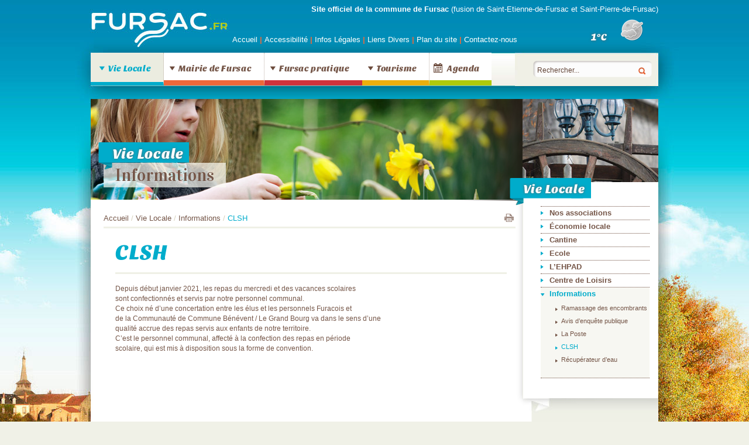

--- FILE ---
content_type: text/html; charset=utf-8
request_url: https://www.commune-fursac.fr/article255.html
body_size: 5381
content:

<!DOCTYPE html PUBLIC "-//W3C//DTD XHTML 1.0 Transitional//EN" "http://www.w3.org/TR/xhtml1/DTD/xhtml1-transitional.dtd">
<html xmlns="http://www.w3.org/1999/xhtml">
<head>
<title>CLSH  - Commune de Fursac</title><!-- art-1 -->
<!-- Use IE7 mode -->
<meta http-equiv="X-UA-Compatible" content="IE=EmulateIE8" />

<link href="local/cache-css/reset-urlabs-6b78-urlabs-6b78-minify-cd50.css" rel="stylesheet" type="text/css" media="all" />
<link href="local/cache-css/article-urlabs-e567-urlabs-e567-minify-dda0.css" rel="stylesheet" type="text/css" media="all" />
<link href="local/cache-css/bleu-urlabs-c5d0-urlabs-c5d0-minify-735b.css" rel="stylesheet" type="text/css" media="all" />

<!-- Inclusion via inc-head de SPIP-->


<meta http-equiv="Content-Type" content="text/html; charset=utf-8" />


<meta name="generator" content="SPIP 3.2.19 [24404]" />


<!--[if IE]>
<![endif]-->




<link rel="alternate" type="application/rss+xml" title="Syndiquer tout le site" href="spip.php?page=backend" />


<!--<link rel="stylesheet" href="prive/spip_style.css" type="text/css" media="all" />-->


<!---->


<script type="text/javascript">/* <![CDATA[ */
var box_settings = {tt_img:true,sel_g:"#documents_portfolio a[type=\'image/jpeg\'],#documents_portfolio a[type=\'image/png\'],#documents_portfolio a[type=\'image/gif\']",sel_c:".mediabox",trans:"elastic",speed:"200",ssSpeed:"2500",maxW:"90%",maxH:"90%",minW:"400px",minH:"",opa:"0.9",str_ssStart:"Diaporama",str_ssStop:"Arrêter",str_cur:"{current}/{total}",str_prev:"Précédent",str_next:"Suivant",str_close:"Fermer",splash_url:""};
var box_settings_splash_width = "600px";
var box_settings_splash_height = "90%";
var box_settings_iframe = true;
/* ]]> */</script>
<!-- insert_head_css --><link rel="stylesheet" type="text/css" href="https://fonts.googleapis.com/css?family=Sansita:800italic|Vidaloka:regular&amp;display=swap" id="webfonts" />
<link rel='stylesheet' href='local/cache-css/07fa6588d0bed7f4e1ae0a8fbae3a3aa.css?1741815182' type='text/css' />


<style>#minipres{background-image:url(_html_gabarits/fond_espace_prive.jpg)}</style>
<!-- Debut CS -->
<style type="text/css">
<!--/*--><![CDATA[/*><!--*/
a.spip_mail:before{content:"" !important;}
sup, sup.typo_exposants { font-size:78%; font-variant:inherit; line-height:inherit; vertical-align:23%; }
/*]]>*/-->
</style>
<!-- Fin CS -->




<!---->


<!---->


<!---->



<script type='text/javascript' src='local/cache-js/2e04ab97d9eedcd786c69d6f729b4ab3.js?1734534294'></script>














<!-- insert_head -->
	
	



<!-- Debut CS -->
<script type="text/javascript"><!--
var cs_prive=window.location.pathname.match(/\/ecrire\/$/)!=null;
jQuery.fn.cs_todo=function(){return this.not('.cs_done').addClass('cs_done');};
var cs_init = function() {
	/* optimisation : 'IF(1)' */ if(!cs_prive) jQuery("a.spip_out,a.spip_url,a.spip_glossaire",this).attr("target", "_blank"); 
}
if(typeof onAjaxLoad=='function') onAjaxLoad(cs_init);
if(window.jQuery) {
var cs_sel_jQuery='';
var cs_CookiePlugin="prive/javascript/jquery.cookie.js";
jQuery(document).ready(function(){
	cs_init.apply(document);
});
}
// --></script>

<!-- Fin CS -->
<!--<script type="text/javascript">

  var _gaq = _gaq || [];
  _gaq.push(['_setAccount', 'UA-7188148-6']);
  _gaq.push(['_setSiteSpeedSampleRate', 10]);
  _gaq.push(['_trackPageview']);

  (function() {
    var ga = document.createElement('script'); ga.type = 'text/javascript'; ga.async = true;
    ga.src = ('https:' == document.location.protocol ? 'https://ssl' : 'http://www') + '.google-analytics.com/ga.js';
    var s = document.getElementsByTagName('script')[0]; s.parentNode.insertBefore(ga, s);
  })();

</script>-->
</head>
<body>
<div id="container">
  <div id="mainContent">
    <div id="header">

        <div class="right"><b>Site officiel de la commune de Fursac</b> (fusion de Saint-Etienne-de-Fursac et Saint-Pierre-de-Fursac)</div>
            <a id="logo" href="https://www.commune-fursac.fr"><img src="_html_gabarits/images/fursac.png" width="233" height="80" alt="Retour accueil du site Commune de Fursac" title="Retour accueil du site Commune de Fursac" /></a>         <div id="meteo">

1°C
&nbsp;
<a href="https://www.wunderground.com/cgi-bin/findweather/getForecast?query=pws:I23SAINT151" target="_blank"><img src="local/cache-vignettes/L42xH42/27-2e672.png?1690512692" alt="804" title="804" width='42' height='42' /></a>
<!--Array
(
    [derniere_maj] => 2026-01-24 04:54:50
    [station] => 
    [temperature_reelle] => 1.05
    [temperature_ressentie] => -0.76
    [vitesse_vent] => 5.904
    [angle_vent] => 175
    [direction_vent] => S
    [precipitation] => 
    [humidite] => 87
    [point_rosee] => 
    [pression] => 997
    [tendance_pression] => 
    [visibilite] => 10
    [nebulosite] => 98
    [indice_uv] => 
    [risque_uv] => 
    [code_meteo] => 804
    [icon_meteo] => 04n
    [desc_meteo] => couvert
    [trad_meteo] => 
    [jour_meteo] => 
    [icone] => Array
        (
            [code] => 804
            [source] => plugins/auto/rainette/v3.12.3/themes/weather/sticker/27.png
        )

    [resume] => Couvert
    [periode] => 1
)
-->
</div>         <div id="menutop">
	<div id="menutop2">
		<ul>
			<li><a href="https://www.commune-fursac.fr" tabindex="1" accesskey="1">Accueil</a></li>
			|
			<li><a href="article1.html" tabindex="2" accesskey="0">Accessibilité </a></li>
			|
			<li><a href="article2.html" tabindex="3">Infos Légales </a></li>
			|
			<li><a href="article3.html" tabindex="4">Liens  Divers</a></li>
			|
			<li><a href="spip.php?page=plan" tabindex="5" accesskey="p">Plan du site</a></li>
			|
			<li><a href="article4.html" tabindex="6" accesskey="9">Contactez-nous</a></li>
		</ul>
	</div>
</div><!-- fin de #menutop -->      	<div id="mainmenu"> <ul>
	
		<li class="on" id="menu1"><a href="rubrique1.html" tabindex="7" accesskey="2">Vie Locale</a></li> 
	
		<li id="menu2"><a href="rubrique2.html" tabindex="8" accesskey="3">Mairie de Fursac</a></li> 
	
		<li id="menu3"><a href="rubrique3.html" tabindex="9" accesskey="4">Fursac pratique</a></li> 
	
		<li id="menu4"><a href="rubrique4.html" tabindex="10" accesskey="5">Tourisme</a></li> 
	
		<li id="menu5"><a href="rubrique5.html" tabindex="11" accesskey="6">Agenda</a></li> 
	
	</ul> <div class="formulaire_spip formulaire_recherche" id="formulaire_recherche">
	<form action="spip.php?page=recherche" method="get">
		<div> <input name="page" value="recherche" type="hidden"
/>
		
		<label for="recherche"></label>
		<input type="text" class="text" size="15" id="recherche" value="Rechercher..." onfocus="this.value='';" onfocus="this.value='';" name="recherche" accesskey="r" tabindex="12" />
    	<input class="submit" type="submit" title="Rechercher" value="." src="_html_gabarits/images/submit.png" />
		</div>
	</form>
</div> </div><!-- fin de #mainmenu -->

    </div><!-- fin de #header -->

    <img src="_html_gabarits/images/rubrique/ombre-header.png" width="738" height="235"  alt="" class="ombretetiere" />
    <div id="contenu">
      <div id="colgauche"><img src="_html_gabarits/images/sous-rubrique/header.jpg" width="738" height="172" alt="" />

        <div class="tetiere">
          <h2>Vie Locale</h2>
          <p><a>Informations</a></p>
        </div>

        <div id="article">

            
			<p id="ariane"><a href="https://www.commune-fursac.fr/"> Accueil </a> <span>/</span><a href="rubrique1.html"> Vie Locale </a> <span>/</span><a href="rubrique70.html"> Informations </a> <span>/</span> CLSH<a href="javascript:window.print()"><img class="print" src="_html_gabarits/images/fursac.png" width="23" height="22" alt="imprimer l'article" title="imprimer l'article" /></a></p>

          <div id="contenu-intro">
            <h1 class="crayon article-titre-255 ">CLSH </h1>
            <div class="crayon article-descriptif-255 "></div>
          </div><!-- fin de #contenu-intro -->

          <div id="contenu-article">
            <hr />
		<div id="article-droite">
            <div id="article-gauche">
				

				
				
				
                
				
				
                
                
            </div><!-- fin de #article-gauche -->

              	<div class="crayon article-texte-255 "><p>Depuis début janvier 2021, les repas du mercredi et des vacances scolaires<br class='autobr' />
sont confectionnés et servis  par notre personnel communal.<br class='autobr' />
Ce choix né d&#8217;une concertation entre les élus et les personnels Furacois et<br class='autobr' />
de la Communauté de Commune Bénévent / Le Grand Bourg va dans le sens d&#8217;une<br class='autobr' />
qualité accrue des repas servis aux enfants de notre territoire.<br class='autobr' />
C&#8217;est le personnel communal, affecté à la confection des repas en période<br class='autobr' />
scolaire, qui est mis à disposition sous la forme de convention.</p></div>

				

            </div><!-- fin de #article-droite -->

          </div><!-- fin de #contenu-article -->

        </div><!-- fin de #article -->

      </div><!-- fin de #colgauche -->

      <div id="coldroite"> <img src="_html_gabarits/images/sous-rubrique/photo.jpg" width="232" height="142" alt="" />
        <div id="intro">
          <div id="sousmenu">
			<h3>Vie Locale</h3>
			 <ul>
             	
                	
       					<li><a href="rubrique8.html">Nos associations</a>
                    		
                            <ul>
                            
                        		<li><a href="rubrique35.html">Association amicales</a></li>
                        	
                        		<li><a href="rubrique36.html">Associations sportives</a></li>
                        	
                        		<li><a href="rubrique37.html">Associations culturelles</a></li>
                        	
                            
                            </ul>
                            
                    	</li>
                    
       					<li><a href="rubrique9.html">Économie locale</a>
                    		
                            
                            <ul>
                            
                        		<li><a href="article114.html">JFS Services</a></li>
                        	
                        		<li><a href="article115.html">GUERRIER Xavier</a></li>
                        	
                        		<li><a href="article116.html">Idélèc 23</a></li>
                        	
                        		<li><a href="article118.html">Hôtel-Restaurant Nougier</a></li>
                        	
                        		<li><a href="article13.html">JPM Éditions SARL</a></li>
                        	
                        		<li><a href="article14.html">Le Balto </a></li>
                        	
                        		<li><a href="article61.html">Furmeca SARL</a></li>
                        	
                        		<li><a href="article62.html">Le salon d&#8217;Ax&#8217;L</a></li>
                        	
                        		<li><a href="article64.html">Proxi</a></li>
                        	
                        		<li><a href="article66.html">Garage Boiron auto services</a></li>
                        	
                        		<li><a href="article67.html">Ongles et merveilles</a></li>
                        	
                        		<li><a href="article69.html">Crédit Agricole</a></li>
                        	
                        		<li><a href="article70.html">Boulangerie, patisserie</a></li>
                        	
                        		<li><a href="article71.html">Garage Del Ben SARL</a></li>
                        	
                        		<li><a href="article72.html">Fabien Guinard Ent. </a></li>
                        	
                        		<li><a href="article73.html">L&#8217;atelier des couleurs</a></li>
                        	
                        		<li><a href="article74.html">Vente directe à la ferme</a></li>
                        	
                        		<li><a href="article77.html">La Farandole</a></li>
                        	
                        		<li><a href="article110.html">Paillout Hervé</a></li>
                        	
                        		<li><a href="article144.html">Boucherie La Fursacoise</a></li>
                        	
                        		<li><a href="article240.html">Garage des Flots</a></li>
                        	
                        		<li><a href="article241.html">Optim Home</a></li>
                        	
                        		<li><a href="article209.html">Bulle pour Soi</a></li>
                        	
                            </ul>
                            
                            
                    	</li>
                    
       					<li><a href="rubrique10.html">Cantine</a>
                    		
                            
                            <ul>
                            
                        		<li><a href="article217.html">Les menus</a></li>
                        	
                        		<li><a href="article267.html">Fiche d&#8217;inscription</a></li>
                        	
                            </ul>
                            
                            
                    	</li>
                    
       					<li><a href="article125.html">Ecole</a>
                    		
                            
                            <ul>
                            
                        		<li><a href="article125.html">Ecole</a></li>
                        	
                            </ul>
                            
                            
                    	</li>
                    
       					<li><a href="article269.html">L&#8217;EHPAD</a>
                    		
                            
                            <ul>
                            
                        		<li><a href="article269.html">EHPAD "Les Jardins d&#8217;Adrienne"</a></li>
                        	
                            </ul>
                            
                            
                    	</li>
                    
       					<li><a href="article15.html">Centre de Loisirs</a>
                    		
                            
                            <ul>
                            
                        		<li><a href="article15.html">Centre de loisirs</a></li>
                        	
                            </ul>
                            
                            
                    	</li>
                    
       					<li class="on"><a href="rubrique70.html">Informations</a>
                    		
                            
                            <ul>
                            
                        		<li><a href="article235.html">Ramassage des encombrants</a></li>
                        	
                        		<li><a href="article243.html">Avis d&#8217;enquête publique</a></li>
                        	
                        		<li><a href="article244.html">La Poste</a></li>
                        	
                        		<li class="on"><a href="article255.html">CLSH </a></li>
                        	
                        		<li><a href="article256.html">Récupérateur d&#8217;eau</a></li>
                        	
                            </ul>
                            
                            
                    	</li>
                    
                
       		</ul>
          </div><!-- fin de #sousmenu -->
        </div><!-- fin de #intro -->
			<div id="infos">

				
				<!-- Module documents -->
	  		<div id="modDocuments">
		  		
                <!--<div class="plus"><p><a title="Voir tous les documents" href="#">Voir tous les documents</a></p></div>-->
			</div><!-- /fin Module documents -->
            	
				<div class="tourisme">
  <h4><a href="rubrique14.html">Office<br>
de tourisme</a></h4>
  <a href="rubrique14.html"><img src="_html_gabarits/images/rubrique/tourisme.jpg" width="185" height="112" alt="" /></a>
  <p><strong>En Pays Ouest Creusois : Détendez-vous !</strong></p>
  <a href="rubrique14.html"><img src="_html_gabarits/images/fursac.png" width="185" height="62" alt="" /></a>
</div>            </div><!-- fin de #infos -->

       </div><!-- fin de #coldroite -->

    </div><!-- fin de #contenu -->

    <div id="bottom">
		
		<div id="miniplan"> 
		<div class="plan bleu">
        	<h3>Vie Locale</h3>
            <ul class="menu-liste menu-items" data-depth="0">
		<li class="menu-entree item menu-items__item menu-items__item_objet menu-items__item_rubrique rub10">
			<a href="rubrique10.html" class="menu-items__lien">Cantine</a>
		</li>
		<li class="menu-entree item menu-items__item menu-items__item_objet menu-items__item_rubrique rub56">
			<a href="article15.html" class="menu-items__lien">Centre de Loisirs</a>
		</li>
		<li class="menu-entree item menu-items__item menu-items__item_objet menu-items__item_rubrique rub63">
			<a href="article125.html" class="menu-items__lien">Ecole</a>
		</li>
		<li class="menu-entree item menu-items__item menu-items__item_objet menu-items__item_rubrique rub9">
			<a href="rubrique9.html" class="menu-items__lien">Économie locale</a>
		</li>
		<li class="menu-entree item menu-items__item menu-items__item_objet menu-items__item_rubrique on active rub70">
			<a href="rubrique70.html" class="menu-items__lien">Informations</a>
		</li>
		<li class="menu-entree item menu-items__item menu-items__item_objet menu-items__item_rubrique rub46">
			<a href="article269.html" class="menu-items__lien">L&#8217;EHPAD</a>
		</li>
		<li class="menu-entree item menu-items__item menu-items__item_objet menu-items__item_rubrique rub8">
			<a href="rubrique8.html" class="menu-items__lien">Nos associations</a>
		</li>
		
	</ul></div><!-- fin de #plan1 -->
        <div class="plan orange">
        	<h3>Mairie de Fursac</h3>
            <ul class="menu-liste menu-items" data-depth="0">
		<li class="menu-entree item menu-items__item menu-items__item_objet menu-items__item_rubrique rub15">
			<a href="article36.html" class="menu-items__lien">A votre service</a>
		</li>
		<li class="menu-entree item menu-items__item menu-items__item_objet menu-items__item_rubrique rub21">
			<a href="article45.html" class="menu-items__lien">Bulletins municipaux</a>
		</li>
		<li class="menu-entree item menu-items__item menu-items__item_objet menu-items__item_rubrique rub41">
			<a href="rubrique41.html" class="menu-items__lien">Cimetière &amp; Columbarium </a>
		</li>
		<li class="menu-entree item menu-items__item menu-items__item_objet menu-items__item_rubrique rub11">
			<a href="rubrique11.html" class="menu-items__lien">Démarches administratives</a>
		</li>
		<li class="menu-entree item menu-items__item menu-items__item_objet menu-items__item_rubrique rub71">
			<a href="rubrique71.html" class="menu-items__lien">Informations</a>
		</li>
		<li class="menu-entree item menu-items__item menu-items__item_objet menu-items__item_rubrique rub18">
			<a href="article47.html" class="menu-items__lien">Informations tarifaires</a>
		</li>
		<li class="menu-entree item menu-items__item menu-items__item_objet menu-items__item_rubrique rub67">
			<a href="article225.html" class="menu-items__lien">Les Echos de Fursac</a>
		</li>
		<li class="menu-entree item menu-items__item menu-items__item_objet menu-items__item_rubrique rub30">
			<a href="article90.html" class="menu-items__lien">Les élus</a>
		</li>
		<li class="menu-entree item menu-items__item menu-items__item_objet menu-items__item_rubrique rub34">
			<a href="article79.html" class="menu-items__lien">Les séances du conseil municipal </a>
		</li>
		
	</ul></div><!-- fin de #plan2 -->
		<div class="plan rouge">
        	<h3>Fursac pratique</h3>
        	<ul class="menu-liste menu-items" data-depth="0">
		<li class="menu-entree item menu-items__item menu-items__item_objet menu-items__item_rubrique rub24">
			<a href="rubrique24.html" class="menu-items__lien">Bibliothèque</a>
		</li>
		<li class="menu-entree item menu-items__item menu-items__item_objet menu-items__item_rubrique rub69">
			<a href="article237.html" class="menu-items__lien">Infos</a>
		</li>
		<li class="menu-entree item menu-items__item menu-items__item_objet menu-items__item_rubrique rub28">
			<a href="article22.html" class="menu-items__lien">Salle des Fêtes</a>
		</li>  
		
		 
	
			
			
			<li class="menu-entree item menu-items__item menu-items__item_objet menu-items__item_article">
				<a href="article168.html" class="menu-items__lien">Déchèterie</a>
			</li>
			
			<li class="menu-entree item menu-items__item menu-items__item_objet menu-items__item_article">
				<a href="article18.html" class="menu-items__lien">La Poste</a>
			</li>
		
	</ul></div><!-- fin de #plan3 -->
		<div class="plan jaune">
        	<h3>Tourisme</h3>
        	<ul class="menu-liste menu-items" data-depth="0">
		<li class="menu-entree item menu-items__item menu-items__item_objet menu-items__item_rubrique rub72">
			<a href="article257.html" class="menu-items__lien">Aire de camping car</a>
		</li>
		<li class="menu-entree item menu-items__item menu-items__item_objet menu-items__item_rubrique rub7">
			<a href="article6.html" class="menu-items__lien">Découvrir Fursac</a>
		</li>
		<li class="menu-entree item menu-items__item menu-items__item_objet menu-items__item_rubrique rub42">
			<a href="article7.html" class="menu-items__lien">Diaporama communal</a>
		</li>
		<li class="menu-entree item menu-items__item menu-items__item_objet menu-items__item_rubrique rub12">
			<a href="rubrique12.html" class="menu-items__lien">Histoire et patrimoine</a>
		</li>
		<li class="menu-entree item menu-items__item menu-items__item_objet menu-items__item_rubrique rub62">
			<a href="article206.html" class="menu-items__lien">Les hébergements</a>
		</li>
		<li class="menu-entree item menu-items__item menu-items__item_objet menu-items__item_rubrique rub14">
			<a href="rubrique14.html" class="menu-items__lien">Office de Tourisme</a>
		</li>
		
	</ul></div><!-- fin de #plan4 -->
   </div><!-- fin de #miniplan -->
		
		<div id="newsletter" class="orange">
	<h3 class="">
		
		<a href="spip.php?page=lettres">Newsletter</a>
	</h3>
	<a href="spip.php?page=lettres">
		<img class="formnews" src="_html_gabarits/images/fursac.png" width="181" height="23" alt="Inscription à la newsletter" />
	</a>
	<p>Abonnez-vous à la Lettre d'informations de notre commune. Restez toujours informé !</p>
	<img src="_html_gabarits/images/logo-defonce.png" width="158" height="51" alt="Commune de Fursac" />
</div>
		<div id="footer">
	<div id="logofooter" style="margin-left: 20px;">
    	<a href="https://www.nouvelle-aquitaine.fr" target="_blank"><img src="_html_gabarits/images/logos/logo_NA.png" width="45" height="59" alt="Région Nouvelle Aquitaine" title="Région Nouvelle Aquitaine" /></a>
        <a href="https://www.creuse.fr"><img src="_html_gabarits/images/logos/Logo_creuse_departement.png" width="101" height="59" alt="Conseil Général de la Creuse" title="Conseil Général de la Creuse" /></a>
        <!-- <a href="http://www.inspirez-vos-vacances-en-creuse.fr"><img src="_html_gabarits/images/logos/poc.png" width="59" height="60" alt="Pays Ouest Creuse" title="Pays Ouest Creuse" /></a> -->
        <a href="http://www.benevent-legrandbourg.fr"><img src="_html_gabarits/images/logos/benevent.png" width="113" height="59" alt="Communauté de communes Bénévent Grand Bourg" title="Communauté de communes Bénévent Grand Bourg" /></a>
	</div><!-- fin de #logofooter -->
	<div id="footertext" style="width: 660px;">Pour découvrir, apprendre, s'informer et diffuser toutes les informations utiles sur la commune de Fursac. Nos nombreuses associations sont à votre écoute. Tous les commerçants, artisans ou entreprises sont à votre disposition ainsi que la mairie et le personnel communal pour vous accueillir et répondre à vos questions.
	</div><!-- fin de #footertext -->
</div><!-- fin de #footer -->	</div><!-- fin de #bottom -->

  </div><!-- fin de #mainContent -->

</div><!-- fin de #container -->
</body>
</html>



--- FILE ---
content_type: text/css
request_url: https://www.commune-fursac.fr/local/cache-css/article-urlabs-e567-urlabs-e567-minify-dda0.css
body_size: 6819
content:
@charset "utf-8";.right{position:relative;float:right}
.left{position:relative;float:left}
.hidden{display:none}
body{font-family:Arial,Helvetica,sans-serif;font-size:.8em;background-image:url('https://www.commune-fursac.fr/_html_gabarits/images/background.jpg');background-position:center top;background-repeat:no-repeat;background-color:#f0f1e7;color:#755648;margin:0;padding:0 0 40px}
#background-fixed4ie7{*background-image:url('https://www.commune-fursac.fr/_html_gabarits/images/background.jpg');*background-position:center top;*background-repeat:no-repeat;*width:100%;*height:100%}
h1,h2,h3,h4,h5,.titre{font-family:'Sansita',cursive;font-weight:800;font-style:italic;letter-spacing:.05em;font-weight:800;font-style:italic}
h1{font-size:2.8em;margin-bottom:15px}
.bleu strong,.bleu h3,.bleu a:hover,.bleu ul,.mod3col .bleu p.plus a:hover{color:#00accb}
.orange strong,.orange h3,.orange a:hover,.orange ul,.mod3col .orange p.plus a:hover{color:#ee683a}
.rouge strong,.rouge h3,.rouge a:hover,.rouge ul,.mod3col .rouge p.plus a:hover{color:#cf333c}
.jaune strong,.jaune h3,.jaune a:hover,.jaune ul,.mod3col .jaune p.plus a:hover{color:#ecaf0c}
.vert strong,.vert h3,.vert a:hover,.vert ul,.mod3col .vert p.plus a:hover{color:#afca0b}
p{line-height:1.2em}
#container{width:970px;margin:0 auto;text-align:left}
#mainContent{padding:0}
#header{position:relative;color:#fff}
#header div.right{margin-top:10px}
#meteo{position:absolute;top:30px;left:50%;margin-left:370px;font-family:'Sansita',cursive;font-weight:800;font-style:italic;letter-spacing:.05em;font-size:1.25em;padding-bottom:5px;text-shadow:0 0 4px #666}
#meteo img{vertical-align:text-bottom;margin-left:10px}
#menutop{position:relative;margin-top:-18px}
#menutop ul{position:relative;margin:0 auto;width:965px;text-align:center;color:#ef6839;font-weight:700}
#menutop li{display:inline;font-weight:400}
#menutop li a{color:#fff}
#menutop li a:hover{color:#afca0b}

#menutop li li{clear:both}


#mainmenu{position:relative;display:inline}
#mainmenu ul{position:relative;font-family:'Sansita',cursive;font-weight:800;font-style:italic;letter-spacing:.05em;margin:35px 0 0;/margin:32px 0 0;width:740px;/width:775px;/height:1%}
#mainmenu li{position:relative;background:url('https://www.commune-fursac.fr/_html_gabarits/images/puce-mainmenu.png') no-repeat scroll 10px 23px #fff;border-right:1px dotted #BEB1A8;display:inline;margin-left:-3px;/height:1%;padding:19px 22px 13px 25px;/padding:17px 22px 12px 24px}
#mainmenu li a{color:#755648;font-size:1.16em}
#mainmenu li#menu1{position:relative;border-bottom:9px solid #00accb;padding-left:30px;margin-left:0;background:#fff url('https://www.commune-fursac.fr/_html_gabarits/images/puce-mainmenu.png') no-repeat scroll 15px 23px}
#mainmenu li#menu2{position:relative;border-bottom:9px solid #ee683a}
#mainmenu li#menu3{position:relative;border-bottom:9px solid #cf333c}
#mainmenu li#menu4{position:relative;border-bottom:9px solid #ecaf0c}
#mainmenu li#menu5{padding:19px 20px 13px 30px;/padding:17px 20px 12px 35px;background:url('https://www.commune-fursac.fr/_html_gabarits/images/puce-agenda.png') no-repeat scroll 3px 15px #fff;/background:url('https://www.commune-fursac.fr/_html_gabarits/images/puce-agenda.png') no-repeat scroll 10px 15px #fff;position:relative;border-bottom:9px solid #afca0b;border-right:0}
#mainmenu li#menu1:hover,#mainmenu li#menu1.on{border-bottom:6px solid #00accb;padding-bottom:16px;background:#ebece0 url('https://www.commune-fursac.fr/_html_gabarits/images/puce-mainmenu1.png') 15px 23px no-repeat}
#mainmenu li#menu2:hover,#mainmenu li#menu2.on{border-bottom:6px solid #ee683a;padding-bottom:16px;background:#ebece0 url('https://www.commune-fursac.fr/_html_gabarits/images/puce-mainmenu2.png') no-repeat scroll 10px 23px}
#mainmenu li#menu3:hover,#mainmenu li#menu3.on{border-bottom:6px solid #cf333c;padding-bottom:16px;background:#ebece0 url('https://www.commune-fursac.fr/_html_gabarits/images/puce-mainmenu3.png') no-repeat scroll 10px 23px}
#mainmenu li#menu4:hover,#mainmenu li#menu4.on{border-bottom:6px solid #ecaf0c;padding-bottom:16px;background:#ebece0 url('https://www.commune-fursac.fr/_html_gabarits/images/puce-mainmenu4.png') no-repeat scroll 10px 23px}
#mainmenu li#menu5:hover,#mainmenu li#menu5.on{background:#ebece0 url('https://www.commune-fursac.fr/_html_gabarits/images/puce-agenda2.png') no-repeat scroll 3px 15px;border-bottom:6px solid #afca0b;padding-bottom:16px}
#mainmenu li#menu1 a:hover,#mainmenu li#menu1.on a{color:#00accb}
#mainmenu li#menu2 a:hover,#mainmenu li#menu2.on a{color:#ee683a}
#mainmenu li#menu3 a:hover,#mainmenu li#menu3.on a{color:#cf333c}
#mainmenu li#menu4 a:hover,#mainmenu li#menu4.on a{color:#ecaf0c}
#mainmenu li#menu5 a:hover,#mainmenu li#menu5.on a{color:#afca0b}

#mainmenu li li{clear:both}


#formulaire_recherche{position:relative;float:right;margin-top:-20px;margin-right:22px}
#formulaire_recherche input{position:relative;font-family:Arial,Helvetica,sans-serif;font-size:.9em;color:#604234}
#formulaire_recherche input.text{position:relative;background:url('https://www.commune-fursac.fr/_html_gabarits/images/recherche.png') left top no-repeat;border:medium none;height:32px;/height:22px;margin-right:-35px;padding-left:10px;/padding-top:10px;padding-top:10px\0;width:199px}
#formulaire_recherche input.submit{position:relative;background:url('https://www.commune-fursac.fr/_html_gabarits/images/submit.png') no-repeat scroll 0 0 transparent;border:medium none;cursor:pointer;/height:25px;/width:20px;/margin-top:0;/padding-top:0}
.tetiere{position:relative;margin-top:-92px;/margin-top:-100px}
.tetiere h2{background:url('https://www.commune-fursac.fr/_html_gabarits/images/titre-slider-orange.png') no-repeat scroll left 6px transparent;color:#FFF;font-family:'Sansita',cursive;font-weight:800;font-style:italic;letter-spacing:.05em;font-size:1.9em;font-weight:400;margin-left:12px;padding:22px 10px 17px 26px;position:relative;text-shadow:0 0 4px #666;width:90px;z-index:999;display:inline}
.tetiere p a{background:url('https://www.commune-fursac.fr/_html_gabarits/images/stslider.png') repeat scroll left top transparent;color:#755648;font-family:'Vidaloka',"Times New Roman",Times,serif;font-size:2.3em;line-height:1.8em;margin:0 0 20px 22px;padding:3px 20px;position:relative;z-index:998}
.ombretetiere{height:172px;position:absolute;top:171px;z-index:998}
#contenu{position:relative;margin-top:46px;overflow:auto;/overflow:hidden;background:url('https://www.commune-fursac.fr/_html_gabarits/images/background-contenu.gif') left top repeat-y}
#colgauche{position:relative;float:left;width:738px;background:#fff;padding-bottom:30px}
#article{margin-top:40px;margin-left:22px;margin-right:12px}
#ariane{padding-bottom:7px;border-bottom:3px solid #eff0e6;margin-bottom:10px}
#ariane a{color:#755648}
#ariane span{color:#d4cfb9}
#contenu-intro{margin:20px 0 20px 20px}
#contenu-intro p{font-size:1.1em}
#article h3.gris{background:url('https://www.commune-fursac.fr/_html_gabarits/images/rubrique/titre-gris.png') left top no-repeat;clear:both;color:#755648;font-size:1.45em;height:65px;line-height:2.7em;padding-left:20px}
#selectlist{background:url('https://www.commune-fursac.fr/_html_gabarits/images/sous-rubrique/select.png') no-repeat scroll 129px -3px #FAFBF8;float:right;height:29px;margin-right:10px;margin-top:-70px;overflow:hidden;width:160px}
#selectlist select{background:transparent;border:1px solid #CCC;height:29px;padding:5px;width:190px}
#modlist{margin-bottom:10px}
.modlist{border-bottom:1px solid #EFF0E6;height:83px;margin-bottom:10px;position:relative}
.modlist div{position:relative;float:left;margin-left:25px}
#rubrique #modlist a strong,#rubrique #modlist p strong{color:#755648;font-size:1.2em}
#modlist p{margin-right:25px;line-height:1.5em;font-size:.9em}
#modlist p.right img{vertical-align:middle}
#pagination{margin-right:25px}
#pagination img.pagleft{background:#fff url('https://www.commune-fursac.fr/_html_gabarits/images/sous-rubrique/pag-left.jpg');vertical-align:middle;padding:0}
#pagination img.pagright{background:#fff url('https://www.commune-fursac.fr/_html_gabarits/images/sous-rubrique/pag-right.jpg');vertical-align:middle}
#pagination a{width:19px;height:19px;padding:5px 9px}
#pagination a.pag{padding:0}
#rubrique #pagination a.on,#rubrique #pagination a:hover{background:#6b4a3b;color:#fff;font-weight:700}
#modlist p.plus{border-left:1px solid #EFF0E6;height:73px;padding-left:10px}
#modvign{margin-left:-15px;position:relative}
.modvign{margin-left:50px;margin-bottom:15px}
.modvign p.plus a{color:#FFF}
.modvign h3{margin-bottom:10px}
.modvign h3 a{color:#FFF;font-size:1.2em;margin-left:-42px;padding:10px 15px 15px 20px;position:relative;text-shadow:0 0 4px #666;z-index:999}
.modvign .soustitre{font-size:1.2em}
.modvign p{margin:0 10px 7px 20px}
#rubrique p.soustitre a:hover,#rubrique p.soustitre a:hover strong{color:#755648}
.modvign a:hover img.top{border-color:#755648!important}
.imgmodvign{position:relative;float:left;margin-right:20px;border-bottom:4px solid #00ACCB}
a:hover img.imgmodvign{border-bottom:4px solid #755648}
#mod2col1,#mod2col2{position:relative;float:left;width:344px;background:#f7f7f2;font-size:.9em;margin-bottom:20px}
#mod2col2{margin-left:15px}
.mod2col p.plus a{color:#F7F7F2}
.mod2col h3{margin-top:-28px;margin-bottom:30px}
.mod2col h3 a{color:#FFF;font-size:1.7em;margin-left:-7px;padding:18px 15px 26px 20px;position:relative;text-shadow:0 0 4px #666;z-index:999}
.mod2col .soustitre{font-size:1.2em}
.mod2col p{margin:0 10px 7px 20px}
#rubrique p.soustitre a:hover,#rubrique p.soustitre a:hover strong{color:#755648}
.mod2col a:hover img.top{border-color:#755648!important}
#mod2coltiers1,#mod2coltiers3{position:relative;float:left;width:440px;background:#f7f7f2;font-size:.9em;margin-bottom:20px}
#mod2coltiers2,#mod2coltiers4{position:relative;float:left;width:240px;background:#f7f7f2;font-size:.9em;margin-bottom:20px;margin-left:15px}
#mod2coltiers3,#mod2coltiers4{float:right;height:209px;margin-left:0;margin-right:13px;width:225px}
#mod2coltiers4{margin-right:15px}
.mod2coltiers p.plus a{color:#F7F7F2}
.mod2coltiers h3{margin-top:-28px;margin-bottom:30px}
.mod2coltiers #mod2coltiers2 h3{margin-top:-24px;margin-bottom:30px}
.mod2coltiers #mod2coltiers3 h3,.mod2coltiers #mod2coltiers4 h3{margin-top:0;margin-bottom:30px}
.mod2coltiers h3 a{color:#FFF;font-size:1.7em;margin-left:-7px;padding:18px 15px 26px 20px;position:relative;text-shadow:0 0 4px #666;z-index:999}
.mod2coltiers #mod2coltiers2 h3 a,.mod2coltiers #mod2coltiers3 h3 a,.mod2coltiers #mod2coltiers4 h3 a{font-size:1.3em;padding:22px 15px 26px 20px}
.mod2coltiers .soustitre{font-size:1.2em}
.mod2coltiers p{margin:0 10px 7px 20px}
#rubrique p.soustitre a:hover,#rubrique p.soustitre a:hover strong{color:#755648}
.mod2coltiers a:hover img.top{border-color:#755648!important}
.mod3col{width:680px;position:relative;margin-top:0}
#contenu-article .mod3col h3{margin-left:-15px;margin-top:-5px}
.mod3col h3 a,#contenu-article .mod3col h3 a{color:#FFF;font-size:15px;margin-left:-7px;padding:10px 10px 16px 15px;position:relative;text-shadow:0 0 4px #666;z-index:999}
.mod3col .bleu h3 a{background:url('https://www.commune-fursac.fr/_html_gabarits/images/titre-bleu.png') left top no-repeat}
.mod3col .rouge h3 a{background:url('https://www.commune-fursac.fr/_html_gabarits/images/titre-rouge.png') left top no-repeat}
.mod3col .orange h3 a{background:url('https://www.commune-fursac.fr/_html_gabarits/images/titre-orange.png') left top no-repeat}
.mod3col .jaune h3 a{background:url('https://www.commune-fursac.fr/_html_gabarits/images/titre-jaune.png') left top no-repeat}
.mod3col .vert h3 a{background:url('https://www.commune-fursac.fr/_html_gabarits/images/titre-vert.png') left top no-repeat}
.mod3col h3 a:hover{color:#fff}
.mod3col img.top{position:relative;z-index:1;margin-top:-20px;margin-bottom:10px}
.mod3col .bleu img.top{border-bottom:3px solid #00accb}
.mod3col .orange img.top{border-bottom:3px solid #ee683a}
.mod3col .rouge img.top{border-bottom:3px solid #cf333c}
.mod3col .jaune img.top{border-bottom:3px solid #ecaf0c}
.mod3col .vert img.top{border-bottom:3px solid #afca0b}
#contenu-article .mod3col p{margin:0 5px 0 0;padding:0 15px .3em}
#contenu-article .mod3col p strong{display:block;padding-top:10px}
#col1,#col2,#col3{float:left;margin-left:2px;padding-bottom:10px;position:relative;width:200px;background:#F5F6F0;min-height:305px}
#col2,#col3{margin-left:30px}
.mod3col .soustitre{font-size:1.1em}
p.soustitre a:hover,p.soustitre a:hover strong{color:#755648}
.mod3col a:hover img.top{border-color:#755648!important}
.mod3col .bleu p.plus a img{background:url('https://www.commune-fursac.fr/_html_gabarits/images/plus-bleu.gif') left top no-repeat;vertical-align:middle}
.mod3col .rouge p.plus a img{background:url('https://www.commune-fursac.fr/_html_gabarits/images/plus-rouge.gif') left top no-repeat;vertical-align:middle}
.mod3col .orange p.plus a img{background:url('https://www.commune-fursac.fr/_html_gabarits/images/plus-orange.gif') left top no-repeat;vertical-align:middle}
.mod3col .jaune p.plus a img{background:url('https://www.commune-fursac.fr/_html_gabarits/images/plus-jaune.gif') left top no-repeat;vertical-align:middle}
.mod3col .vert p.plus a img{background:url('https://www.commune-fursac.fr/_html_gabarits/images/plus-vert.gif') left top no-repeat;vertical-align:middle}
.mod3col p.plus a:hover img{background:url('https://www.commune-fursac.fr/_html_gabarits/images/plus.gif') left top no-repeat}
.mod3col p.plus a{color:#F7F7F2}
#contenu-article .mod3col ul,#contenu-article .mod3col ol{margin-bottom:0;margin-left:15px}
.mod4col{margin-top:20px}
.mod4col img.top{position:relative;z-index:1;margin-top:-20px;margin-bottom:10px}
.mod4col .bleu img.top{border-bottom:3px solid #00accb}
.mod4col .orange img.top{border-bottom:3px solid #ee683a}
.mod4col .rouge img.top{border-bottom:3px solid #cf333c}
.mod4col .jaune img.top{border-bottom:3px solid #ecaf0c}
.mod4col .vert img.top{border-bottom:3px solid #afca0b}
.mod4col p.plus{margin-top:10px;background:#F7F7F2;padding:5px 7px;width:150px}
.mod4col #col1,.mod4col #col2,.mod4col #col3,.mod4col #col4{width:160px;margin-left:13px;float:left;position:relative;padding-bottom:10px;background:none}
.mod4col .soustitre{font-size:1.1em}
p.soustitre a:hover,p.soustitre a:hover strong{color:#755648}
.mod4col a:hover img.top{border-color:#755648!important}
.mod4col .bleu p.plus a img{background:url('https://www.commune-fursac.fr/_html_gabarits/images/plus-bleu.gif') left top no-repeat}
.mod4col .rouge p.plus a img{background:url('https://www.commune-fursac.fr/_html_gabarits/images/plus-rouge.gif') left top no-repeat}
.mod4col .orange p.plus a img{background:url('https://www.commune-fursac.fr/_html_gabarits/images/plus-orange.gif') left top no-repeat}
.mod4col .jaune p.plus a img{background:url('https://www.commune-fursac.fr/_html_gabarits/images/plus-jaune.gif') left top no-repeat}
.mod4col .vert p.plus a img{background:url('https://www.commune-fursac.fr/_html_gabarits/images/plus-vert.gif') left top no-repeat}
.mod4col p.plus a:hover img{background:url('https://www.commune-fursac.fr/_html_gabarits/images/plus.gif') left top no-repeat}
.mod2colsxl #col4{width:247px;margin-top:15px;/margin-top:0;margin-left:14px;float:left;position:relative;background:#f7f7f2;padding-bottom:3px}
.mod2colsxl #col4.orange h3 a{background:url('https://www.commune-fursac.fr/_html_gabarits/images/titre-orange.png') no-repeat scroll left 3px transparent;color:#FFF;font-size:1.2em;margin-left:-7px;padding:12px 10px 16px 15px;position:relative;text-shadow:0 0 4px #666}
.mod2colsxl #col4 p{padding:3px 25px;margin-top:20px}
.mod2colsxl #col4 img{margin-left:25px}
.mod2colsxl #col5 img{margin-top:15px;/margin-top:0}
#moddates h3 a{color:#FFF}
#moddates h3{margin:10px 0 15px}
#rubrique #moddates h3 a{color:#FFF;cursor:default;font-size:1.2em;padding:10px 10px 19px 15px;position:relative;z-index:999;text-shadow:0 0 4px #666}
#rubrique #moddates h3 a strong{border-left:1px dotted #FFF;color:#FFF;font-family:Arial,Helvetica,sans-serif;font-size:.85em;margin-left:7px;padding-left:7px;text-shadow:none}
#moddates h3.bleu a{background:url('https://www.commune-fursac.fr/_html_gabarits/images/titre-bleu.png') left top no-repeat}
#moddates h3.rouge a{background:url('https://www.commune-fursac.fr/_html_gabarits/images/titre-rouge.png') left top no-repeat}
#moddates h3.orange a{background:url('https://www.commune-fursac.fr/_html_gabarits/images/titre-orange.png') left top no-repeat}
#moddates h3.jaune a{background:url('https://www.commune-fursac.fr/_html_gabarits/images/titre-jaune.png') left top no-repeat}
#moddates h3.vert a{background:url('https://www.commune-fursac.fr/_html_gabarits/images/titre-vert.png') left top no-repeat}
#moddates h3.vert a:hover{color:#fff}
#moddates h3.bleu a strong,#coldroite h3.rouge a strong,#coldroite h3.orange strong,#coldroite h3.jaune strong,#coldroite h3.vert strong{border-left:1px dotted #FFF;color:#FFF;font-family:Arial,Helvetica,sans-serif;font-size:.8em;font-weight:400;margin-left:7px;padding-left:7px}
#moddates{margin-left:10px;margin-bottom:10px}
#moddates h3.vert a:hover{color:#fff}
#moddates p{margin-left:40px;padding-right:20px;margin-bottom:5px}
#moddates p.plus{border-bottom:1px solid #EFF0E6;padding-bottom:15px}
#moddates p.plus a{color:#F7F7F2}
#moddates p.vert a:hover{color:#afca0b}
#rubrique #moddates p strong{color:#afca0b}
#moddates hr{background-color:#FFF;border:2px none;clear:both;color:#FFF;display:block;float:none;height:2px;margin-bottom:17px;margin-left:3px;margin-top:10px;width:190px}
#moddates img.right{margin-left:15px}
#modvign2col{margin-left:30px;margin-bottom:20px}
.modvign2col{width:47%;position:relative;float:left;border-bottom:1px solid #eff0e6;margin:10px 0 0 20px;padding-bottom:5px}
.modvign2col img.left{margin:0 10px 10px 0}
.modvign2col p.plus a{color:#fff}
.modvign2col .soustitre{font-size:1em}
.modvign2col p{margin:0 10px 0 20px}
#miniaccess{width:100%;margin-left:50px}
.access{float:left;margin-bottom:0;padding:0 10px 0 0;position:relative;width:162px}
.access ul{list-style-type:square;list-style-position:outside;margin-bottom:10px;margin-left:15px}
.access li{padding:1px 0}
.access h3{font-weight:700;font-family:Arial,Helvetica,sans-serif}
#coldroite{width:232px;position:relative;float:right;padding-bottom:30px}
#coldroite img{/margin-bottom:-13px}
#coldroite h1{font-size:1.9em}
#coldroite h4{font-size:1.6em}
#intro p{padding-top:10px}
#intro a,#sousmenu li.on li a{color:#755648}
#coldroite #intro{background:url('https://www.commune-fursac.fr/_html_gabarits/images/intro-bottom2.jpg') no-repeat scroll 0 bottom #FFF;padding-bottom:25px;border:0 none}
#coldroite #intro #sousmenu{padding:0 15px 15px 30px;box-shadow:0 0 10px #CCC;-moz-box-shadow:0 0 10px #CCC;-webkit-box-shadow:0 0 10px #CCC;border-left:1px solid #EFF0E6}
#coldroite p.plus a{padding-left:17px;background:url('https://www.commune-fursac.fr/_html_gabarits/images/plus.gif') left 3px no-repeat}
#coldroite p.plus a:hover{background:url('https://www.commune-fursac.fr/_html_gabarits/images/plus-orange.gif') left 3px no-repeat;color:#ee683a}
#infos{padding:0 20px 10px 50px}
div.tourisme{width:186px;height:327px;background:url('https://www.commune-fursac.fr/_html_gabarits/images/rubrique/tourisme.png') -2px 0 no-repeat;margin:10px 15px 26px -20px}
div.tourisme:hover{background:url('https://www.commune-fursac.fr/_html_gabarits/images/rubrique/tourisme2.png') -2px 0 no-repeat}
#coldroite div.tourisme h4{font-size:1.7em;color:#fff;padding:30px 20px 9px;text-shadow:0 0 4px #666}
#coldroite div.tourisme h4 a{color:#fff}
#coldroite div.tourisme p{color:#fff;padding:10px 20px;font-size:.9em}
#sousmenu h3{display:inline;color:#FFF;font-family:'Sansita',cursive;font-weight:800;font-style:italic;letter-spacing:.05em;font-size:1.65em;font-weight:400;margin-left:-54px;margin-top:-42px;padding:17px 10px 20px 25px;position:relative;text-shadow:0 0 4px #666;width:150px}
#sousmenu ul{border-top:1px dotted #6B4A3B;font-weight:700;margin-bottom:20px;margin-top:20px}
#sousmenu li{background:url('https://www.commune-fursac.fr/_html_gabarits/images/rubrique/sousmenu.png') no-repeat scroll 0 7px transparent;border-bottom:1px dotted #6B4A3B;list-style-position:inside;padding:5px 0 5px 15px}
#sousmenu li:hover{background-color:#f7f7f2}
#dates h3 a{color:#FFF}
#dates h3{margin:10px 0 15px}
#dates h3 a{color:#FFF;cursor:default;font-size:1.2em;padding:10px 10px 19px 15px;position:relative;z-index:999;text-shadow:0 0 4px #666}
#dates h3.bleu a{background:url('https://www.commune-fursac.fr/_html_gabarits/images/titre-bleu.png') left top no-repeat}
#dates h3.rouge a{background:url('https://www.commune-fursac.fr/_html_gabarits/images/titre-rouge.png') left top no-repeat}
#dates h3.orange a{background:url('https://www.commune-fursac.fr/_html_gabarits/images/titre-orange.png') left top no-repeat}
#dates h3.jaune a{background:url('https://www.commune-fursac.fr/_html_gabarits/images/titre-jaune.png') left top no-repeat}
#dates h3.vert a{background:url('https://www.commune-fursac.fr/_html_gabarits/images/titre-vert.png') left top no-repeat}
#dates h3.vert a:hover{color:#fff}
#dates h3.bleu a strong,#coldroite h3.rouge a strong,#coldroite h3.orange strong,#coldroite h3.jaune strong,#coldroite h3.vert strong{border-left:1px dotted #FFF;color:#FFF;font-family:Arial,Helvetica,sans-serif;font-size:.8em;font-weight:400;margin-left:7px;padding-left:7px}
#dates{margin-left:25px}
#dates h3.vert a:hover{color:#fff}
#coldroite #dates p{margin-left:40px;padding-right:20px;margin-bottom:5px}
#dates p.plus{background:url('https://www.commune-fursac.fr/_html_gabarits/images/plus.gif') left 3px no-repeat}
#dates p.vert a{background-image:url('https://www.commune-fursac.fr/_html_gabarits/images/plus-vert.gif')}
p.plus a{color:#755648}
#dates p.vert a:hover{color:#afca0b;background-image:url('https://www.commune-fursac.fr/_html_gabarits/images/plus-vert.gif')}
#coldroite hr{background-color:#FFF;border:2px none;clear:both;color:#FFF;display:block;float:none;height:2px;margin-bottom:17px;margin-left:3px;margin-top:10px;width:190px}
#bottom{position:relative;clear:both;background:#fff url('https://www.commune-fursac.fr/_html_gabarits/images/deco-footer.jpg') left top no-repeat;padding-top:20px;/height:1%}
#miniplan{margin-left:15px}
.plan{position:relative;float:left;width:148px;border-right:1px solid #f0f1e7;padding:20px 18px 0;margin-bottom:20px}
.plan ul{list-style-type:disc;list-style-position:outside;margin-top:10px;margin-left:15px}
.plan li{padding:1px 0}
#newsletter{width:200px;margin-top:10px;position:relative;float:left;margin-left:15px}
#newsletter.orange h3 a{position:relative;background:url('https://www.commune-fursac.fr/_html_gabarits/images/titre-orange.png') no-repeat scroll left 3px transparent;color:#FFF;font-size:1.2em;padding:12px 10px 15px 15px;margin-left:-5px;text-shadow:0 0 4px #666}
#newsletter img{margin-top:10px}
#newsletter img.formnews{background:url('https://www.commune-fursac.fr/_html_gabarits/images/newsletter1.jpg') left top no-repeat;margin-bottom:10px;margin-top:30px}
#newsletter img.formnews:hover{background:url('https://www.commune-fursac.fr/_html_gabarits/images/newsletter.jpg') left top no-repeat}
#newsletter p{font-size:.88em;padding-right:25px}
#footer{clear:both;position:relative;background-color:#f0f1e7;/height:1%}
#logofooter{position:relative;float:right;margin-left:50px;margin-top:10px}
#footertext{position:relative;float:left;font-size:.85em;margin-left:20px;margin-top:30px;padding-bottom:30px;text-align:center;width:680px;line-height:1.2em}
#bottom #footertext p{line-height:1.1em;text-align:left}
#bottom #footertext a{color:#f09107;padding:0 3px}
#bottom #footertext a:hover{text-decoration:underline}
#cboxPhoto{width:100%;height:100%;margin:0!important}
#demo2 div.anythingSlider-metallic .thumbNav a{background-image:url();height:30px;width:30px;text-indent:0}
#demo2 div.anythingSlider-metallic .thumbNav a:hover,#demo2 div.anythingSlider-metallic .thumbNav a.cur{background:#ee683a}
#demo2 div.anythingSlider-metallic .start-stop{margin-top:15px}
#slider{left:50%;margin-left:-485px;*margin-left:-860px;position:absolute;top:171px}
.fursac{width:738px;height:344px}
.fursac h2{background:url('https://www.commune-fursac.fr/_html_gabarits/images/titre-slider-orange.png') no-repeat scroll left 6px transparent;color:#FFF;font-family:'Sansita',cursive;font-weight:800;font-style:italic;letter-spacing:.05em;font-size:1.9em;font-weight:400;margin-left:60px;margin-top:-132px;/margin-top:-140px;padding:24px 10px 17px 25px;position:relative;text-shadow:0 0 4px #666;width:90px;z-index:999}
.fursac p a{background:url('https://www.commune-fursac.fr/_html_gabarits/images/stslider.png') left top repeat;color:#755648;font-family:'Vidaloka',"Times New Roman",Times,serif;font-size:2.3em;margin:0 0 20px 70px;padding:4px 20px;position:relative;z-index:998}
.fursac p a:hover{color:#ee683a}
#sousmenu li.on li a{font-weight:400;font-size:.85em;line-height:.8em}
#sousmenu li.on{background:url('https://www.commune-fursac.fr/_html_gabarits/images/rubrique/sousmenulion.png') 0 10px no-repeat;background-color:#f7f7f2}
#sousmenu li li{border-bottom:0 dotted #6B4A3B;background:url('https://www.commune-fursac.fr/_html_gabarits/images/rubrique/sousmenulili.png') 0 10px no-repeat;padding:5px 0 5px 10px}
#sousmenu li li.on,#sousmenu li li:hover{background:url('https://www.commune-fursac.fr/_html_gabarits/images/rubrique/sousmenulili2.png') 0 10px no-repeat}
#sousmenu ul ul{border-top:0 dotted #6B4A3B;margin:7px 0 15px 10px;display:none}
#sousmenu ul li.on ul{display:block}
#contenu-article{margin-left:20px;width:95%;font-size:.9em}
#article-gauche{width:263px;float:left;margin-right:15px}
#article-droite{width:100%;margin-left:18px;float:right}
#contenu-article hr{background-color:#EFF0E6;border:3px none;clear:both;color:#EFF0E6;display:block;float:none;height:3px;margin-bottom:17px;margin-left:0;margin-top:10px}
#contenu-article ul,#contenu-article ol,#contenu-article p{line-height:1.5em}
#contenu-article h3{font-size:2.1em}
#contenu-article h4{font-size:1.7em;margin-top:15px;margin-bottom:10px}
#contenu-article p,#contenu-article h3{margin-bottom:15px}
#contenu-article ul,#contenu-article ol{margin-bottom:20px;display:table}
#contenu-article ul ul li{margin-left:25px}
#contenu-article ul ul,#contenu-article ol ol{display:block}
#contenu-article ol{list-style:decimal inside none}
#contenu-article ul li{color:#755648;list-style-position:outside;padding-left:10px}
#contenu-article p{text-align:justify}
#contenu-article dt.spip_doc_titre{background-color:#EFF0E6;text-align:left;color:#755648}
#contenu-article dt.spip_doc_titre{background-color:#EFF0E6;margin-top:-.2em;border:3px solid #EFF0E6}
#contenu-article dt.spip_doc_titre strong{font-size:normal;color:#755648;padding:7px 10px;display:inline-block}
#contenu-article textarea.spip_cadre{margin:0 0 20px 20px}
#contenu-article blockquote.spip{background:none repeat scroll 0 0 #F8F8F7;padding:10px 10px 0;margin:10px;width:50%;float:left}
#contenu-article blockquote.spip p{float:left}
a.spip_ancre{background:none}
a.spip_in{background:url('https://www.commune-fursac.fr/_html_gabarits/images/article/lien-int.jpg') left top no-repeat;padding-left:20px}
a.spip_mail{background:url('https://www.commune-fursac.fr/_html_gabarits/images/sous-rubrique/mail.jpg') left 2px no-repeat;padding-left:20px}
a.spip_mail:before{content:"\002709"}
a.spip_out{background:url('https://www.commune-fursac.fr/_html_gabarits/images/article/lien-ext.jpg') right top no-repeat;padding-right:20px}
a.spip_url{background:url('https://www.commune-fursac.fr/_html_gabarits/images/article/lien-ext.jpg') right top no-repeat;padding-right:20px}
a.spip_glossaire{color:#060}
a.spip_glossaire:hover{text-decoration:underline overline}
#contenu-article img{border:3px solid #eff0e6}
#contenu-article img.puce,#contenu-article .spip_logos,#contenu-article .noborder img,#contenu-article .noborder dt{border:0}
#contenu-article img.left{margin-right:10px}
#contenu-article img.right{margin-left:10px}
#contenu-article .spip_documents_right{margin-left:15px}
#contenu-article .spip_documents_left{margin-right:15px}
#contenu-article .spip_documents_center{text-align:center;margin:10px auto;display:block!important}
#contenu-article .spip_documents_center .spip_doc_titre{text-align:center;margin:-.1em auto;display:block!important}
#contenu-article #article-gauche .imgcolg,#article-gauche dl.spip_documents{margin-bottom:30px;display:table-cell}
#contenu-article #article-droite .imgcolg,#article-droite dl.spip_documents{display:inline-block}
#contenu-article #article-gauche table.spip{width:100%}
#contenu-article table.spip{margin-bottom:20px}
#contenu-article table.spip thead,#contenu-article table.spip tbody tr{padding-left:10px}
#contenu-article table.spip caption{font-family:'Sansita',cursive;font-weight:800;font-style:italic;letter-spacing:.05em;font-weight:400;color:#FFF;font-size:1.3em;margin-left:-2px;padding:10px 0 11px;position:relative;text-shadow:0 0 4px #666;text-align:left;margin-top:5px;margin-bottom:-10px}
#contenu-article table.spip caption span{display:block;padding:10px}
.row_even{background:#fbfbf8}
#contenu-article table.spip td,#contenu-article table.spip th{padding:.6em 20px .6em 25px;border-bottom:1px solid #eff0e6;vertical-align:middle}
#contenu-article table.spip strong{color:#755648}
a img.print{position:relative;float:right;background:url('https://www.commune-fursac.fr/_html_gabarits/images/article/imprimante.png') left top no-repeat;margin-top:-5px}
a:hover img.print{background:url('https://www.commune-fursac.fr/_html_gabarits/images/article/imprimante.gif') left top no-repeat}
#listing-box{background:none}
#listing-box #container{width:675px;margin:0 auto}
#listing-box #container #mainContent{display:inline-block;padding:20px}
#listing-box #article-gauche{width:200px;margin-right:20px}
#listing-box #article-droite{float:none;margin-left:0;width:615px}
#listing-box #article-gauche #coordonnees .comicon{display:block;margin:0 0;height:19px}
#listing-box #article-gauche #coordonnees .comicon strong{vertical-align:middle!important}
#listing-box img.spip_logos{margin-bottom:20px}
#listing-box a:hover{text-decoration:underline}
#listing-box a.spip_url{background:url('https://www.commune-fursac.fr/_html_gabarits/images/article/lien-ext.jpg') no-repeat scroll left top transparent;padding-right:20px}
#listing-box li{list-style:none}
#listing-box #article-gauche #coordonnees .comicon img{vertical-align:middle;border:0;padding:0 5px 0 0}
#listing-box #article-gauche #coordonnees .comicon2{margin:2px 0 0}
#listing-box #article-droite{position:relative}
#listing-box h1{background:url('https://www.commune-fursac.fr/_html_gabarits/images/titre-neutre.png') no-repeat 0 0 transparent;display:inline-block;font-size:22px;padding:.3em 0 25px 40px;min-width:374px;line-height:1.5;margin:0 0 -.5em -2.6em}
#listing-box #presentation{display:table;border-left:1px solid #eff0e6;padding:0 10px 10px 20px;min-height:200px;min-width:350px;text-align:justify}
#listing-box #presentation p{text-align:justify}
#listing-box #contenu-article a.spip_mail:before{content:none}
#plan{margin-top:20px;display:inline-block}
.acces .mod3col{margin:30px 0 0 15px}
kbd{background:url('https://www.commune-fursac.fr/_html_gabarits/images/bg-kbd.png') repeat-x 0 0 transparent;border:1px solid #D9E1E2;color:#00ACCB;font-size:1.2em;line-height:1.7em;padding:0 5px}
#contenu-article #recherche{margin-top:30px}
#contenu-article #resultats{margin-top:5px}
#contenu-article #recherche #resultats .modvign2col{margin:5px 20px 0 0;padding:5px 0 0;float:left;list-style-type:none;background:none;height:94px}
#contenu-article #recherche #resultats li h2{font-family:Arial,Helvetica,sans-serif;padding-bottom:.3em}
#contenu-article #recherche #resultats li p{margin:0;line-height:1.3em}
#contenu-article #recherche #recherche-nb h3{font-size:16px}
#infoRecherche{margin:10px 15px 26px -20px;background:url('https://www.commune-fursac.fr/_html_gabarits/images/article/bg-explication-recherche.png') no-repeat scroll left bottom transparent;padding-bottom:1.3em;;width:186px}
#infoRecherche div{background:#fff;padding:10px 10px 0}
#contenu .formulaire_spip{background:#F7F7F2;-webkit-border-radius:10px;-moz-border-radius:10px;border-radius:10px;padding:10px;border:2px solid #EAEAE5;margin:30px 0;position:relative}
#contenu .formulaire_spip form{margin:0;padding:0}
#container #mainContent #contenu #colgauche #article .formulaire_spip .editer{background:none;margin-bottom:10px}
#contenu .formulaire_spip .editer-groupe{margin-top:.5em}
#contenu .formulaire_spip .editer{clear:both;display:block;margin-bottom:0}
#container #mainContent #contenu #colgauche #article .formulaire_spip fieldset h3.legend,#container #mainContent #contenu #colgauche #article .formulaire_spip fieldset legend{background:url('https://www.commune-fursac.fr/_html_gabarits/images/titre-bleu.png') no-repeat scroll left top transparent;color:#FFF;font-size:1.2em;padding:10px 15px 20px 20px;text-shadow:0 0 4px #666;z-index:999;position:absolute;top:-25px;font-family:'Sansita',cursive}
#contenu .formulaire_spip .obligatoire{font-weight:400}
#article-droite .formulaire_spip .explication{font-style:italic;min-width:370px;margin-bottom:0;clear:both}
#contenu .formulaire_spip .editer label{color:#59331D;display:block;font-weight:700;margin-right:20px;padding-top:5px;padding-bottom:5px;float:left}
#contenu .formulaire_spip .editer div label{font-weight:400}
#contenu .formulaire_spip .editer.selecteur_item label{width:200px;text-align:left;float:left}
#contenu .formulaire_spip .editer input{border-color:#EAEAE5;border-style:solid;font-size:1em;padding:.25em;color:#59331D;display:block;clear:both}
#contenu .formulaire_spip .editer.selecteur_item .item_picker{clear:none;float:left}
#contenu .formulaire_spip .saisie_date .dp-applied{float:left}
#contenu .dp-choose-date{float:left;display:block;float:left}
#contenu .formulaire_spip input.date{float:left}
#contenu .formulaire_spip .saisie_textarea label{text-align:left}
#contenu .formulaire_spip textarea{color:#59331D}
#contenu .formulaire_spip .choix{height:20px;clear:both}
#contenu .formulaire_spip .choix .checkbox,.formulaire_spip .choix .radio{width:13px;float:left}
#contenu .formulaire_spip .choix .checkbox,.formulaire_spip .choix label{padding-top:0}
#contenu .formulaire_spip .erreur_message{color:#CF333C;font-size:11px;font-style:italic;padding-top:5px;display:block;float:left}
#contenu .formulaire_spip .reponse_formulaire_erreur{color:#CF333C}
#contenu .formulaire_spip .saisie_case .erreur_message{top:5px}
#contenu .formulaire_spip .saisie_case .choix{clear:none;float:left}
#contenu .formulaire_spip .saisie_case .choix label{text-align:left}
#contenu .formulaire_spip select{border:1px solid #E4E5DC;min-width:170px}
#contenu .formulaire_spip .boutons{height:22px}
#contenu .formulaire_spip .boutons input{background:url('https://www.commune-fursac.fr/_html_gabarits/images/bg-button.jpg') repeat-x scroll left top transparent;border:1px solid #F3E6D5;color:#00ACCB;cursor:pointer;font-family:'Sansita',cursive;font-weight:800;font-style:italic;letter-spacing:.05em;font-size:1.3em;font-weight:100;padding:.4em;width:100px;float:right;clear:both}
#contenu .formulaire_spip .boutons input:hover{background:url('https://www.commune-fursac.fr/_html_gabarits/images/bg-button-hover.jpg') repeat-x scroll left top transparent}
#contenu .formulaire_spip .boutons button{background:url('https://www.commune-fursac.fr/_html_gabarits/images/bg-button.jpg') repeat-x scroll left top transparent;border:1px solid #F3E6D5;color:#00ACCB;cursor:pointer;font-family:'Sansita',cursive;font-weight:800;font-style:italic;letter-spacing:.05em;font-size:1.3em;font-weight:100;padding:.4em;width:100px;float:right;clear:both}
#contenu .formulaire_spip .boutons button:hover{background:url('https://www.commune-fursac.fr/_html_gabarits/images/bg-button-hover.jpg') repeat-x scroll left top transparent}
#container #mainContent #contenu .formulaire_spip .markItUp .markItUpContainer{width:600px}
#container #mainContent #contenu .formulaire_spip textarea.markItUpEditor,#container #mainContent #contenu .formulaire_spip .markItUpHeader{width:100%;box-sizing:border-box}
#container #mainContent #contenu .formulaire_spip .markItUp .markItUpContainer ul li{margin-left:0;padding-left:0;list-style-type:none;background-image:none}
#container #mainContent #contenu .formulaire_spip .markItUp ul li ul{display:none}
#container #mainContent #contenu .formulaire_spip .markItUp ul li:hover ul{display:block}
#container #mainContent #contenu #colgauche #article .formulaire_spip .markItUp .markItUpContainer .markItUpButton{margin-bottom:0}
#container #mainContent #contenu .reponse_formulaire_erreur{margin:20px 0 0 10px}
#container #mainContent #contenu .reponse_formulaire_ok{color:#00ACCB;margin:20px 0 0 10px}
#plan-site h2{margin:2em 0;font-size:18px}
#plan-site h2 a{margin:0 10px 0 0;font-size:12px;font-family:Arial,Helvetica,sans-serif}
#plan-site h3{font-size:16px}
#plan-site{margin-top:5px;display:inline-block}
#plan-site .navigation{margin:0;padding:0;list-style:none;color:#000;width:668px;font:1.2em "Trebuchet MS",sans-serif}
#plan-site .navigation li.toggleSubMenu{background:none;position:relative;padding-left:0;margin:0 0 10px}
#plan-site .navigation .open ul li ul.subMenu{display:block!important;border-bottom:none;margin:-10px 0 0;padding-top:0}
.navigation li .nolien{color:#00ACCB;font-size:18px;font-family:'Sansita',cursive;font-weight:800;font-style:italic;letter-spacing:.05em;font-weight:400;background:url('https://www.commune-fursac.fr/_html_gabarits/images/menu-item.png') no-repeat scroll left top transparent;padding:.2em 0 0 1em}
.navigation a,.navigation span{display:block}
.navigation a.texte{list-style:none;position:absolute;right:0;top:5px;font-size:12px;background:url('https://www.commune-fursac.fr/_html_gabarits/images/rubrique/sousmenu.png') no-repeat scroll 0 5px transparent;padding-left:10px}
.navigation .toggleSubMenu a.nolien,.navigation .toggleSubMenu span{background:url('https://www.commune-fursac.fr/_html_gabarits/images/article/menu-item-deroule.jpg') no-repeat top left}
.navigation .open a.nolien,.navigation .open span{background:url('https://www.commune-fursac.fr/_html_gabarits/images/article/menu-item-enroule.jpg') no-repeat top left}
.navigation .subMenu{font-size:.8em;background:#F7F7F7;font-size:.9em;margin:0;padding:15px 0 0;border-bottom:1px dotted #6B4A3B}
#plan-site .navigation .subMenu h3{margin-bottom:10px}
.navigation ul.subMenu a{background:none}
#introduction{background:url('https://www.commune-fursac.fr/_html_gabarits/images/drapeau-blanc.png') -15px bottom no-repeat transparent;display:inline-block;margin-bottom:10px}
#introduction h1{font-size:1.8em;margin-bottom:10px}
#introduction #contenu-intro{margin:30px 0 20px;background:#f7f7f2;padding:15px;display:inline-block}
#introduction #contenu-intro .plus{background:url('https://www.commune-fursac.fr/_html_gabarits/images/plus-vert.gif') no-repeat scroll right .2em transparent;float:right;padding:0 20px 0 0}
#introduction #contenu-intro p{padding:0 30px}
#modAgenda{margin:10px 15px 25px -20px;width:185px;display:inline-block}
#modAgenda ul{margin:10px 0 0}
#modAgenda ul li{margin:0 0 10px;padding:0 0 10px;border-bottom:1px solid #fff}
#modAgenda ul li h5{background:url('https://www.commune-fursac.fr/_html_gabarits/images/drapeau-vert.png') no-repeat scroll left bottom transparent;padding:0 0 10px}
#modAgenda ul li h5 a{display:inline-block;padding:10px 10px;color:#FFF;background:#AFCA0B;font-family:Arial,Helvetica,sans-serif;font-weight:700}
#modAgenda ul li h5 a:hover{opacity:0.9}
#modAgenda ul li h5 a span{display:inline-block;padding:0 10px 0 0;margin:0 10px 0 0;border-right:1px solid #fff;text-shadow:0 0 4px #666;-moz-text-shadow:0 0 4px #666;-webkit-text-shadow:0 0 4px #666;font-family:'Sansita',cursive,times;font-weight:100}
#modAgenda ul li .resumActu{margin:-5px 0 0 30px}
#modAgenda ul li .resumActu .soustitre a{color:#A8BC23}
#modAgenda ul li .resumActu a:hover{color:#755648}
#modAgenda .plus{margin:10px 0 0}
#modAgenda .plus p a{background:url('https://www.commune-fursac.fr/_html_gabarits/images/plus-vert.gif') no-repeat scroll right .2em transparent;float:right;padding-right:20px}
#modAgenda .plus p a:hover{color:#AFCA0B}
#modDocuments{margin:10px 15px 25px -20px;width:185px;display:inline-block;border-bottom:1px solid #fff;padding-bottom:10px}
#modDocuments ul{margin:10px 0 0;border-bottom:1px solid #fff}
#modDocuments ul li{margin:0 0 10px;padding:0 0 10px;clear:both}
#modDocuments .liendoc{float:left;height:65px;width:30px;margin-right:5px}
#modDocuments ul li h5 a{font-family:Arial,Helvetica,sans-serif;font-weight:700}
#modDocuments ul li a:hover{color:#755648}
#modDocuments .plus{margin:10px 0 0}
#modDocuments .plus p a{float:right;padding-right:20px;margin-right:5px}
#modBulletins{margin:10px 15px 25px -20px;width:185px;display:inline-block;border-bottom:1px solid #fff;padding-bottom:10px}
#modBulletins img{border:1px solid #FFF;float:left}
#modBulletins ul{margin:10px 0 0;border-bottom:1px solid #fff}
#modBulletins ul li{margin:0 0 10px;padding:0 0 10px;padding:0 0 10px;min-height:79px;display:inline-block}
#modBulletins .resumBulletin{float:right;width:112px;margin-left:10px}
#modBulletins ul li .resumBulletin a:hover{color:#755648}
#modBulletins ul li h5 a{font-family:Arial,Helvetica,sans-serif;font-weight:700}
#modBulletins .plus{margin:10px 0 0}
#modBulletins .plus p a{float:right;padding-right:20px;margin-right:5px}
#modAgenda .soustitre,#modDocuments h5,#modBulletins h5{margin:0 0 .3em}
#diapo-article{width:331px;height:289px;overflow:hidden;background:url('https://www.commune-fursac.fr/_html_gabarits/images/article/bg-mediabox.png') no-repeat scroll right .2em transparent;margin:0 auto}
#diapo-article p.diapimg{width:250px;height:190px;border:1px solid #E1E1E1;margin:50px auto 80px;overflow:hidden}
#diapo-article p.diapimg img{border:none}
#cboxTitle{color:#755648!important;font-size:1.2em;font-family:'Sansita',cursive;font-weight:800;font-style:italic;letter-spacing:.05em}
#cboxClose:hover,#cboxPrevious:hover,#cboxNext:hover{color:#2B9CF7}

--- FILE ---
content_type: text/css
request_url: https://www.commune-fursac.fr/local/cache-css/bleu-urlabs-c5d0-urlabs-c5d0-minify-735b.css
body_size: 737
content:
@charset "utf-8";#rubrique .soustitre strong,#rubrique .soustitre strong a,#rubrique h1,#rubrique h2,#rubrique h3,#rubrique a:hover,#rubrique ul,#article .soustitre strong,#article .soustitre strong a,#article h1,#article h2,#article h3,#article a:hover,#article ul,#ariane,#ariane a:hover,#sousmenu a:hover,#coldroite p.soustitre,#sousmenu li.on a,#sousmenu li.on li.on a,#sousmenu li.on li a:hover,span.bleu,#rubrique #modlist p.soustitre a:hover strong,a.spip_out,a.spip_note,a.spip_ancre,a.spip_in,a.spip_mail,a.spip_mail,a.spip_url,a.spip_glossaire{color:#00accb}
.tetiere h2,#sousmenu h3{background-image:url('https://www.commune-fursac.fr/_html_gabarits/images/rubrique/titre-slider-bleu.png');z-index:999}
#ariane a:hover{color:#00ACCB}
.mod2col p.plus a,.mod2coltiers p.plus a,.modvign2col p.plus a,.modvign p.plus a,.modlist p.plus a,a.plus{background:url('https://www.commune-fursac.fr/_html_gabarits/images/plus-bleu.gif') right .25em no-repeat;vertical-align:middle;padding-right:20px}
.mod2col h3 a,.mod2coltiers h3 a{background:url('https://www.commune-fursac.fr/_html_gabarits/images/rubrique/titre-slider-bleu.png') left top no-repeat}
.modvign h3 a{background:url('https://www.commune-fursac.fr/_html_gabarits/images/titre-bleu.png') left top no-repeat}
#contenu-article table caption{background:url('https://www.commune-fursac.fr/_html_gabarits/images/drapeau-bleu.png') left bottom no-repeat}
#contenu-article table caption span{background:#00ACCB}
#rubrique .mod2col h3 a:hover,#rubrique .mod2coltiers h3 a:hover,#rubrique .modvign h3 a:hover{color:#fff}
.mod2col img.top,.mod2coltiers img.top,.modvign img.top{border-top:4px solid #00accb}
.mod2col img.spip_logos,.mod2coltiers img.spip_logos,.modvign img.spip_logos{border-top:4px solid #00accb}
.imgmodvign{border-bottom:4px solid #00accb}
#rubrique .mod2col .soustitre a:hover,#rubrique .mod2coltiers .soustitre a:hover,#rubrique .modvign .soustitre a:hover{color:#755648}
.modvign .img{border-bottom:4px solid #00ACCB}
#contenu-article ul li{background:url('https://www.commune-fursac.fr/_html_gabarits/images/article/li-article.jpg') 0 8px no-repeat}
#sousmenu li{background:url('https://www.commune-fursac.fr/_html_gabarits/images/rubrique/sousmenu.png') no-repeat scroll 0 7px transparent}
#sousmenu li.on{background:#F7F7F2 url('https://www.commune-fursac.fr/_html_gabarits/images/rubrique/sousmenulion.png') 0 10px no-repeat}
#sousmenu li li.on,#sousmenu li li:hover{background:url('https://www.commune-fursac.fr/_html_gabarits/images/rubrique/sousmenulili2.png') 0 10px no-repeat}
#pagination img.pagleft:hover{background:#fff url('https://www.commune-fursac.fr/_html_gabarits/images/sous-rubrique/pag-leftbleu.jpg')}
#pagination img.pagright:hover{background:#fff url('https://www.commune-fursac.fr/_html_gabarits/images/sous-rubrique/pag-rightbleu.jpg')}
#gallery ul li .legend{background:url('https://www.commune-fursac.fr/_html_gabarits/images/titre2-bleu.png') no-repeat scroll left top transparent}
#gallery p a{background:url('https://www.commune-fursac.fr/_html_gabarits/images/plus-bleu.gif') no-repeat scroll right .2em transparent}
#gallery ul li .legend p{background:#00ACCB}
#gallery p a:hover{color:#00ACCB}
#listing-box h1,#listing-box a{color:#00ACCB}
.mod4col .plus a{background:url('https://www.commune-fursac.fr/_html_gabarits/images/plus-bleu.gif') no-repeat scroll left center transparent;padding-left:20px}
#modDocuments ul li h5 a{color:#00ACCB}
#modDocuments .plus p a{background:url('https://www.commune-fursac.fr/_html_gabarits/images/plus-bleu.gif') no-repeat scroll right .2em transparent}
#modDocuments .plus p a:hover{color:#00ACCB}
#modBulletins ul li h5 a{color:#00ACCB}
#modBulletins .plus p a{background:url('https://www.commune-fursac.fr/_html_gabarits/images/plus-bleu.gif') no-repeat scroll right .2em transparent}
#modBulletins .plus p a:hover{color:#00ACCB}
#introduction #contenu-intro .plus{background:url('https://www.commune-fursac.fr/_html_gabarits/images/plus-bleu.gif') no-repeat scroll right .15em transparent}

--- FILE ---
content_type: text/css
request_url: https://www.commune-fursac.fr/local/cache-css/07fa6588d0bed7f4e1ae0a8fbae3a3aa.css?1741815182
body_size: 3961
content:
/* compact [
	_html_gabarits/colorbox/white-shadow/colorbox.css
	plugins-dist/porte_plume/css/barre_outils.css?1690475550
	local/cache-css/cssdyn-css_barre_outils_icones_css-c466c844.css?1741815182
	plugins/auto/fond_espace_prive/v2.5.1/fond_espace_login.css
	plugins/auto/rainette/v3.12.3/rainette.css
] 77.8% */

/* _html_gabarits/colorbox/white-shadow/colorbox.css */
#colorbox,#cboxOverlay,#cboxWrapper{position:absolute;top:0;left:0;z-index:4999;overflow:hidden}
#cboxOverlay{position:fixed;width:100%;height:100%}
#cboxMiddleLeft,#cboxBottomLeft{clear:left}
#cboxContent{position:relative;overflow:hidden}
#cboxLoadedContent{overflow:auto}
#cboxLoadedContent iframe{display:block;width:100%;height:100%;border:0}
#cboxTitle{margin:0}
#cboxLoadingOverlay,#cboxLoadingGraphic{position:absolute;top:0;left:0;width:100%}
#cboxPrevious,#cboxNext,#cboxClose,#cboxSlideshow{cursor:pointer}
#cboxOverlay{background:url('//www.commune-fursac.fr/_html_gabarits/colorbox/white-shadow/images/overlay.png') repeat scroll 0 0 transparent}
#cboxTopLeft{width:25px;height:25px;background:url('//www.commune-fursac.fr/_html_gabarits/colorbox/white-shadow/images/border1.png') 0 0 no-repeat}
#cboxTopCenter{height:25px;background:url('//www.commune-fursac.fr/_html_gabarits/colorbox/white-shadow/images/border1.png') 0 -50px repeat-x}
#cboxTopRight{width:25px;height:25px;background:url('//www.commune-fursac.fr/_html_gabarits/colorbox/white-shadow/images/border1.png') -25px 0 no-repeat}
#cboxBottomLeft{width:25px;height:25px;background:url('//www.commune-fursac.fr/_html_gabarits/colorbox/white-shadow/images/border1.png') 0 -25px no-repeat}
#cboxBottomCenter{height:25px;background:url('//www.commune-fursac.fr/_html_gabarits/colorbox/white-shadow/images/border1.png') 0 -75px repeat-x}
#cboxBottomRight{width:25px;height:25px;background:url('//www.commune-fursac.fr/_html_gabarits/colorbox/white-shadow/images/border1.png') -25px -25px no-repeat}
#cboxMiddleLeft{width:25px;background:url('//www.commune-fursac.fr/_html_gabarits/colorbox/white-shadow/images/border2.png') 0 0 repeat-y}
#cboxMiddleRight{width:25px;background:url('//www.commune-fursac.fr/_html_gabarits/colorbox/white-shadow/images/border2.png') -25px 0 repeat-y}
#cboxContent{background:#fff}
#cboxLoadedContent{margin-bottom:20px;margin-top:20px}
#cboxTitle{position:absolute;top:0;left:0;text-align:center;width:100%;color:#999}
#cboxCurrent{position:absolute;bottom:0;left:120px;color:#999}
#cboxSlideshow{position:absolute;bottom:0;right:55px;color:#444}
#cboxPrevious{position:absolute;bottom:0;left:0;color:#444}
#cboxNext{position:absolute;bottom:0;left:70px;color:#444}
#cboxLoadingOverlay{background:url('//www.commune-fursac.fr/_html_gabarits/colorbox/white-shadow/images/loading.gif') 5px 5px no-repeat #fff}
#cboxClose{position:absolute;bottom:0;right:0;display:block;color:#444}

/* plugins-dist/porte_plume/css/barre_outils.css?1690475550 */
.markItUpHeader{text-align:left}
.markItUp .markItUpHeader a,.markItUp .markItUpTabs a,.markItUp .markItUpFooter a{color:#000;text-decoration:none}
.markItUp{margin:5px 0;position:relative}
.markItUp .markItUpContainer{margin:0;padding:0}
.markItUp .markItUpEditor{clear:both;display:block;overflow:auto;margin:0}
#text_area{height:300px}
.markItUp .markItUpFooter{margin:0;padding:0;width:100%}
.markItUp .markItUpResizeHandle{overflow:hidden;width:22px;height:5px;margin-left:auto;margin-right:auto;background-image:url('//www.commune-fursac.fr/plugins-dist/porte_plume/css/img/handle.png');cursor:ns-resize}
.markItUp .markItUpTabs{font-size:12px;line-height:18px;text-align:right;padding:1px 1px 0;margin-bottom:-2px;top:6px;overflow:hidden;position:absolute;right:30px;clear:right;z-index:5}
.markItUp .markItUpTabs a{display:block;float:right;border:1px solid #ccc;border-bottom:0;margin:0 1px;padding:3px 4px 2px;background:#EEE;border-radius:5px 5px 0 0}
.markItUp .markItUpTabs a.on{background-color:#fff;border-bottom:1px solid #fff;box-shadow:1px 1px #eee inset}
.markItUp .markItUpTabs a:hover{background-color:#fff}
.markItUp .markItUpPreview{clear:both;border:1px solid #ccc;background:#fff;overflow:auto;padding:1em}
.markItUp .preview p{margin-bottom:1em}
.markItUp .preview ul{margin-bottom:1em;margin-top:.5em}
.markItUp .preview li{border:none;padding:1px}
.markItUp .preview .cadre ol,.markItUp .preview .cadre ul{padding:.5em}
.markItUp .markItUpHeader{display:block;margin:0;padding:0;background-color:#F5F5F5;background:-webkit-gradient(linear,left top,left bottom,from(#F1F1F1),to(#DDD));background:-moz-linear-gradient(top,#F1F1F1,#DDD);border:1px solid #ccc;border-color:#F1F1F1 #EEE #CCC;border-color:#ddd #ddd #ccc;border-radius:6px 6px 0 0;min-height:29px}
.markItUp .markItUpHeader:after{content:"\0020";display:block;height:0;clear:both;visibility:hidden;overflow:hidden}
.lte7 .markItUp .markItUpHeader ul{height:29px}
.markItUp .markItUpHeader ul{display:block;margin:0!important;padding:0}
.markItUp .markItUpHeader ul li{list-style:none;float:left;position:relative;clear:none;border:0;margin:0;padding:0;overflow:visible}
.markItUp .markItUpHeader ul li:first-child{padding-top:0}
.markItUp .markItUpHeader ul .markItUpDropMenu ul{border-left:1px solid #CCC}
.markItUp .markItUpHeader ul .markItUpDropMenu li{margin-right:0;padding:0 1px 1px 0;background-color:#CCC}
.markItUp .markItUpHeader ul ul a{background-color:#F1F1F1}
.markItUp .markItUpHeader ul ul{display:none;position:absolute;top:29px;left:-1px;width:150px;z-index:3;padding-top:2px}
.lte8 .markItUp .markItUpHeader ul ul{padding-top:0;border-top:1px solid #ccc}
.markItUp .markItUpHeader ul ul li{float:left}
.markItUp .markItUpHeader ul ul .markItUpDropMenu{background:#F5F5F5 url('//www.commune-fursac.fr/plugins-dist/porte_plume/css/img/submenu.png') no-repeat 50% 50%}
.markItUp .markItUpHeader ul .separateur{border-left:1px solid #d2d2d2}
.markItUp .markItUpHeader ul ul .separateur{margin:0;border:0}
.markItUp .markItUpHeader ul a{clear:none;display:block;margin:0;padding:7px 6px 6px}
.markItUp .markItUpHeader ul a:focus,.markItUp .markItUpHeader ul a:active{-moz-transform:translateY(1px);outline:none!important}
.markItUp .markItUpHeader ul a:hover{background-color:#fff}
.markItUp .markItUpHeader ul a em{display:block;background-repeat:no-repeat;width:16px;height:16px;text-indent:-10000px}
.markItUp .markItUpContainer.fullscreen{position:fixed;top:0;left:0;height:100%;width:100%;background:#DDD;z-index:1002}
.markItUp .fullscreen .markItUpHeader{position:absolute;top:0;right:50%;width:50%;max-width:40em;display:block!important}
.markItUp .fullscreen .markItUpEditor{position:absolute!important;top:0;right:50%;width:50%;max-width:40em;height:95%!important;margin-top:30px;display:block!important}
.markItUp .fullscreen .markItUpPreview{position:absolute;top:0;left:50%;width:50%;max-width:40em;height:95%!important;margin-top:30px;display:block!important;-moz-box-sizing:border-box;-webkit-box-sizing:border-box;box-sizing:border-box}
.markItUp .fullscreen .markItUpTabs{position:absolute;left:50%;width:50%;max-width:40em}
.markItUp .fullscreen .markItUpTabs .previsuVoir,.markItUp .fullscreen .markItUpTabs .previsuEditer,.markItUp .fullscreen .markItUpFooter{display:none}
.markItUp .markItUpTabs .fullscreen{text-indent:-1000em;text-align:left;background-image:url('//www.commune-fursac.fr/plugins-dist/porte_plume/css/img/arrow_out.png')!important;background-position:center center!important;background-repeat:no-repeat!important;-moz-box-sizing:content-box;-webkit-box-sizing:content-box;box-sizing:content-box;width:16px}
.markItUp .fullscreen .markItUpTabs .fullscreen{background-image:url('//www.commune-fursac.fr/plugins-dist/porte_plume/css/img/arrow_in.png')!important}

/* local/cache-css/cssdyn-css_barre_outils_icones_css-c466c844.css?1741815182 */
.markItUp .outil_header1>a>em{background-image:url(//www.commune-fursac.fr/plugins-dist/porte_plume/icones_barre/spt-v1.png);background-position:-10px -226px}
.markItUp .outil_bold>a>em{background-image:url(//www.commune-fursac.fr/plugins-dist/porte_plume/icones_barre/spt-v1.png);background-position:-10px -478px}
.markItUp .outil_italic>a>em{background-image:url(//www.commune-fursac.fr/plugins-dist/porte_plume/icones_barre/spt-v1.png);background-position:-10px -586px}
.markItUp .outil_stroke_through>a>em{background-image:url(//www.commune-fursac.fr/plugins-dist/porte_plume/icones_barre/spt-v1.png);background-position:-10px -946px}
.markItUp .outil_liste_ul>a>em{background-image:url(//www.commune-fursac.fr/plugins-dist/porte_plume/icones_barre/spt-v1.png);background-position:-10px -622px}
.markItUp .outil_liste_ol>a>em{background-image:url(//www.commune-fursac.fr/plugins-dist/porte_plume/icones_barre/spt-v1.png);background-position:-10px -658px}
.markItUp .outil_indenter>a>em{background-image:url(//www.commune-fursac.fr/plugins-dist/porte_plume/icones_barre/spt-v1.png);background-position:-10px -514px}
.markItUp .outil_desindenter>a>em{background-image:url(//www.commune-fursac.fr/plugins-dist/porte_plume/icones_barre/spt-v1.png);background-position:-10px -550px}
.markItUp .outil_quote>a>em{background-image:url(//www.commune-fursac.fr/plugins-dist/porte_plume/icones_barre/spt-v1.png);background-position:-10px -442px}
.markItUp .outil_poesie>a>em{background-image:url(//www.commune-fursac.fr/plugins-dist/porte_plume/icones_barre/spt-v1.png);background-position:-10px -1050px}
.markItUp .outil_link>a>em{background-image:url(//www.commune-fursac.fr/plugins-dist/porte_plume/icones_barre/spt-v1.png);background-position:-10px -298px}
.markItUp .outil_notes>a>em{background-image:url(//www.commune-fursac.fr/plugins-dist/porte_plume/icones_barre/spt-v1.png);background-position:-10px -334px}
.markItUp .outil_guillemets>a>em{background-image:url(//www.commune-fursac.fr/plugins-dist/porte_plume/icones_barre/spt-v1.png);background-position:-10px -910px}
.markItUp .outil_guillemets_simples>a>em{background-image:url(//www.commune-fursac.fr/plugins-dist/porte_plume/icones_barre/spt-v1.png);background-position:-10px -802px}
.markItUp .outil_guillemets_de>a>em{background-image:url(//www.commune-fursac.fr/plugins-dist/porte_plume/icones_barre/spt-v1.png);background-position:-10px -766px}
.markItUp .outil_guillemets_de_simples>a>em{background-image:url(//www.commune-fursac.fr/plugins-dist/porte_plume/icones_barre/spt-v1.png);background-position:-10px -838px}
.markItUp .outil_guillemets_uniques>a>em{background-image:url(//www.commune-fursac.fr/plugins-dist/porte_plume/icones_barre/spt-v1.png);background-position:-10px -874px}
.markItUp .outil_caracteres>a>em{background-image:url(//www.commune-fursac.fr/plugins-dist/porte_plume/icones_barre/spt-v1.png);background-position:-10px -262px}
.markItUp .outil_a_maj_grave>a>em{background-image:url(//www.commune-fursac.fr/plugins-dist/porte_plume/icones_barre/spt-v1.png);background-position:-10px -82px}
.markItUp .outil_e_maj_aigu>a>em{background-image:url(//www.commune-fursac.fr/plugins-dist/porte_plume/icones_barre/spt-v1.png);background-position:-10px -154px}
.markItUp .outil_e_maj_grave>a>em{background-image:url(//www.commune-fursac.fr/plugins-dist/porte_plume/icones_barre/spt-v1.png);background-position:-10px -190px}
.markItUp .outil_aelig>a>em{background-image:url(//www.commune-fursac.fr/plugins-dist/porte_plume/icones_barre/spt-v1.png);background-position:-10px -46px}
.markItUp .outil_aelig_maj>a>em{background-image:url(//www.commune-fursac.fr/plugins-dist/porte_plume/icones_barre/spt-v1.png);background-position:-10px -10px}
.markItUp .outil_oe>a>em{background-image:url(//www.commune-fursac.fr/plugins-dist/porte_plume/icones_barre/spt-v1.png);background-position:-10px -406px}
.markItUp .outil_oe_maj>a>em{background-image:url(//www.commune-fursac.fr/plugins-dist/porte_plume/icones_barre/spt-v1.png);background-position:-10px -370px}
.markItUp .outil_ccedil_maj>a>em{background-image:url(//www.commune-fursac.fr/plugins-dist/porte_plume/icones_barre/spt-v1.png);background-position:-10px -118px}
.markItUp .outil_uppercase>a>em{background-image:url(//www.commune-fursac.fr/plugins-dist/porte_plume/icones_barre/spt-v1.png);background-position:-10px -730px}
.markItUp .outil_lowercase>a>em{background-image:url(//www.commune-fursac.fr/plugins-dist/porte_plume/icones_barre/spt-v1.png);background-position:-10px -694px}
.markItUp .outil_code>a>em{background-image:url(//www.commune-fursac.fr/plugins-dist/porte_plume/icones_barre/spt-v1.png);background-position:-10px -1086px}
.markItUp .outil_cadre>a>em{background-image:url(//www.commune-fursac.fr/plugins-dist/porte_plume/icones_barre/spt-v1.png);background-position:-10px -1122px}
.markItUp .outil_clean>a>em{background-image:url(//www.commune-fursac.fr/plugins-dist/porte_plume/icones_barre/spt-v1.png);background-position:-10px -982px}
.markItUp .outil_preview>a>em{background-image:url(//www.commune-fursac.fr/plugins-dist/porte_plume/icones_barre/spt-v1.png);background-position:-10px -1018px}
.markItUp .couteau_suisse_drop>a>em{background-image:url(//www.commune-fursac.fr/plugins/auto/couteau_suisse/v1.16.1/icones_barre/couteau-19.png)}
.markItUp .cs_couleur_texte>a>em{background-image:url(//www.commune-fursac.fr/local/couteau-suisse/icones_barre/785cb16f5fa6faef7e26686ee5a79e3c.png)}
.markItUp .cs_couleur_fond>a>em{background-image:url(//www.commune-fursac.fr/local/couteau-suisse/icones_barre/78567c1c97f654cd61dfb4487a9370a3.png)}
.markItUp .couleur_texte_bleu>a>em{background-image:url(//www.commune-fursac.fr/local/couteau-suisse/icones_barre/dbde9b59957717e652f443fbde2457d2.png)}
.markItUp .couleur_texte_rouge>a>em{background-image:url(//www.commune-fursac.fr/local/couteau-suisse/icones_barre/44268a0ac931700a279ae0a2d6e55eb4.png)}
.markItUp .couleur_texte_orange>a>em{background-image:url(//www.commune-fursac.fr/local/couteau-suisse/icones_barre/085495d5dd5e482531394b8d09caeec4.png)}
.markItUp .couleur_texte_or>a>em{background-image:url(//www.commune-fursac.fr/local/couteau-suisse/icones_barre/c3071c5a6c59c70f479d0fa8a7333e64.png)}
.markItUp .couleur_texte_vert>a>em{background-image:url(//www.commune-fursac.fr/local/couteau-suisse/icones_barre/a2d7ed9bc1eb803368472822d32e8f20.png)}
.markItUp .couleur_fond_bleu>a>em{background-image:url(//www.commune-fursac.fr/local/couteau-suisse/icones_barre/5af54afc2ccdf49112798e5099e7fe66.png)}
.markItUp .couleur_fond_rouge>a>em{background-image:url(//www.commune-fursac.fr/local/couteau-suisse/icones_barre/ef8126f6abdd2215f00c5266791d5bd6.png)}
.markItUp .couleur_fond_orange>a>em{background-image:url(//www.commune-fursac.fr/local/couteau-suisse/icones_barre/9eede6f25ee6bd37bc7813a5eca5ebcc.png)}
.markItUp .couleur_fond_or>a>em{background-image:url(//www.commune-fursac.fr/local/couteau-suisse/icones_barre/39a53510e836c63fc4adb8449e4edc7c.png)}
.markItUp .couleur_fond_vert>a>em{background-image:url(//www.commune-fursac.fr/local/couteau-suisse/icones_barre/c67e84a8840cb56804bdf8cd0d7de0df.png)}
.ajaxLoad{position:relative}
.ajaxLoad:after{content:"";display:block;width:40px;height:40px;border:1px solid #eee;background:#fff url('//www.commune-fursac.fr/prive/images/searching.gif') center no-repeat;position:absolute;left:50%;top:50%;margin-left:-20px;margin-top:-20px}
.fullscreen .ajaxLoad:after{position:fixed;left:75%}

/* plugins/auto/fond_espace_prive/v2.5.1/fond_espace_login.css */
#minipres{background-repeat:non-repeat;background-attachment:fixed;background-position:center center;background-size:cover;margin:0;box-shadow:0 0 0;font-size:16px;color:#FFF;border:0;padding:0;border-radius:0;position:absolute;top:0;left:0;width:100%!important;height:100%;font-family:arial,helvetica,sans;background-color:transparent!important}
#minipres #var_lang_ecrire{position:absolute;top:10px;right:10px;border:0;background-color:#FFF;background-color:rgba(255,255,255,0.5);font-size:12px;-webkit-appearance:none}
#minipres .formulaire_menu_lang{position:absolute;top:15px;right:5%;width:200px}
#minipres .formulaire_login,#minipres .formulaire_spip.pass{width:90%;max-width:400px;position:absolute;left:50%;top:50%;transform:translate(-50%,-50%)}
#minipres .formulaire_spip fieldset{background:rgba(0,0,0,0.5);padding:20px;line-height:130%;border:0}
#minipres .formulaire_spip fieldset legend{display:none}
#minipres .formulaire_spip fieldset p{margin-bottom:1em}
#minipres h1,#minipres h3{display:none}
.editer_password{position:relative}
#pass_securise{position:absolute;top:0;right:0}
#minipres h1{margin-left:-1.5em}
#minipres h1,#minipres label{font-size:.9em;padding-bottom:.2em;text-shadow:0 0 3px rgba(0,0,0,0.5)}
#minipres h1,#minipres input.text{width:100%;box-sizing:border-box;border:0;background-color:#FFF;background-color:rgba(255,255,255,0.7);border-radius:4px;transition:0.2s background-color}
#minipres h1,input.text:hover,#minipres h1,input.text:focus{background-color:#FFF}
#minipres h1,#minipres #spip_logo_auteur{float:none;position:absolute;top:-130px;left:50%;margin-left:-70px;width:100px;height:100px;border-radius:50%;overflow:hidden}
#minipres h1{font-size:85%;text-align:right;padding-top:5px;padding-right:30px}
p.details{font-size:85%;text-align:right;padding-top:.3em}
div.choix{padding-top:.7em}
#minipres h1,#minipres p.details a{color:#FFF;text-shadow:0 0 3px rgba(0,0,0,0.5);opacity:0.7}
#minipres h1,#minipres p.details a:hover{opacity:1}
#minipres h1,#minipres .boutons{text-align:right;margin-right:0}
#minipres h1,#minipres .boutons input.submit{font-size:16px;border:0;padding:7px 15px;background-color:#FFF;background-color:rgba(66,246,126,0.7);transition:0.2s background-color;border-radius:4px;color:#000;-webkit-appearance:none}
#minipres h1,#minipres .boutons input.submit:hover,#minipres h1,#minipres .boutons input.submit:focus{background-color:#FFF}
#minipres h1,#minipres #spip_logo_auteur img{position:inline;margin:0!important}
#minipres p.retour{position:absolute;left:20px;bottom:10px}
#minipres p.retour a{color:#FFF;font-size:12px;text-shadow:0 0 3px rgba(0,0,0,0.5)}
#minipres p.retour a:before{content:"⬅︎ "}
#minipres p.generator{position:absolute;right:10px;bottom:10px}
#minipres h1{margin-bottom:1em;font-size:1.4em}

/* plugins/auto/rainette/v3.12.3/rainette.css */
.rainette_titre{margin:.5em 0 .5em 1em;padding:0 0}
.rainette_credits{margin:.5em 0 0;text-align:center;clear:both;font-size:10px;font-style:normal}
.rainette_credits a{padding:10px 5px}
.rainette_credits.infos{margin-left:.85em;margin-bottom:.5em}
.rainette_credits.infos a{padding-left:0;padding-right:0;text-align:left}
.rainette_credits.prev24h{margin-bottom:.5em}
.rainette_credits.prev2x12h{margin:0}
.rainette_infos{float:left;width:36em;background:#fff;border:.2em solid #ddd;margin:.5em 0 1em;padding:0;line-height:normal}
.rainette_infos .ville{margin:.5em 0 0 .5em}
.rainette_infos .coordonnees{margin:.5em 0 .5em .85em;list-style-type:none;font-size:.85em;padding:0}
.rainette_conditions{float:left;width:36em;background:#fcfcfc;border:.15em solid #ddd;margin:.5em 0 2em;padding:0 0 .5em;line-height:normal}
.rainette_conditions .statut{float:left;width:21em}
.rainette_conditions .cadre{float:left;width:19em;border:.1em solid #ddd;background:#fff;margin:1em 0 0 1em;padding:0 0 .5em}
.rainette_conditions .icone{float:left;margin:.3em 0 -.5em .7em}
.rainette_conditions .t_reelle{float:left;color:#333;font-size:3em;font-weight:700;margin:.25em 0 0 .25em}
.rainette_conditions .t_ressentie{float:left;color:#333;margin:.5em 0 0 .75em}
.rainette_conditions .resume{text-align:center;font-weight:700;padding:1em 0 .25em;clear:both}
.rainette_conditions .maj{float:left;font-size:.85em;color:#000;padding:.5em 0 1.75em 1.25em}
.rainette_conditions .details{list-style-type:none;padding:0 0 0 21em;margin:1em 0 0}
.rainette_conditions li{float:left;color:#000;width:13em;padding:0 0 .7em .1em;list-style-type:none}
.rainette_conditions li span{color:#6E6E6E;font-weight:700;display:block}
.rainette_conditions li img{margin:-1em 0 0}
.rainette_previsions_12h{float:left;border:.2em solid #ddd;width:53.9em;margin:.5em 0 0;line-height:normal}
.rainette_previsions_12h .entete{float:left;height:1.8em;width:26.9em;border-right:.1em solid #ddd;border-bottom:.1em solid #ddd;padding:.5em 0 0;text-align:center;font-weight:700;background:#fcfcfc}
.rainette_previsions_12h .entete+.entete{width:26.9em;border-right:0}
.rainette_previsions_12h .cadre{float:left;background:#fff}
.rainette_previsions_12h .cellule{float:left;width:26.9em;border-style:solid;border-color:#ddd;border-width:0 .1em .1em 0}
.rainette_previsions_12h .cellule+.cellule{width:26.9em;border-width:0 0 .1em 0}
.rainette_previsions_12h .contenu{float:left;width:24em;margin:.5em 1em 1em}
.rainette_previsions_12h .icone{float:left;width:10em;height:11em;padding:0 1em}
.rainette_previsions_12h .t_reelle{width:10em;float:left;font-weight:700;font-size:1em;color:#333;margin-top:1em}
.rainette_previsions_12h .t_reelle span{font-size:3em}
.rainette_previsions_12h .details{float:left;clear:both;color:#6e6e6e;width:26em;padding:.5em 0 0}
.rainette_previsions_12h .details ul{list-style-type:none;padding:0;margin:0}
.rainette_previsions_12h .details li{margin-left:12em;clear:both}
.rainette_previsions_12h .details li span{margin-left:-12em;float:left;display:inline;font-weight:700}
.rainette_previsions_12h .maj{float:left;width:inherit;text-align:center;color:#333;font-size:.9em;padding:.5em}
.rainette_previsions_24h{float:left;border:.1em solid #ddd;box-sizing:initial;width:11em;margin:.4em .4em 2em 0;line-height:normal}
.rainette_previsions_24h .jour{height:1.9em;font-weight:700;background:#fcfcfc;width:11em;border-bottom:.1em solid #ddd;padding:.4em 0 0;text-align:center}
.rainette_previsions_24h .date{height:1.9em;font-weight:700;background:#fcfcfc;width:11em;border-bottom:.1em solid #ddd;padding:.4em 0 0;text-align:center}
.rainette_previsions_24h .contenu{min-height:20em;width:11em;padding:1em 0;border:0;text-align:center}
* html .rainette_previsions_24h .contenu{height:20em}
.rainette_previsions_24h .icone{margin-bottom:1em}
.rainette_previsions_24h .t_reelle{font-weight:700;margin:0 .4em 1em;min-height:3em}
.rainette_previsions_24h .resume{font-weight:700;margin:0 .4em 1em;min-height:4em}
.rainette_previsions_24h .details{font-weight:400;margin:0 .4em 1em}
.rainette_previsions_24h .details ul{list-style-type:none;padding:0;margin:0}

